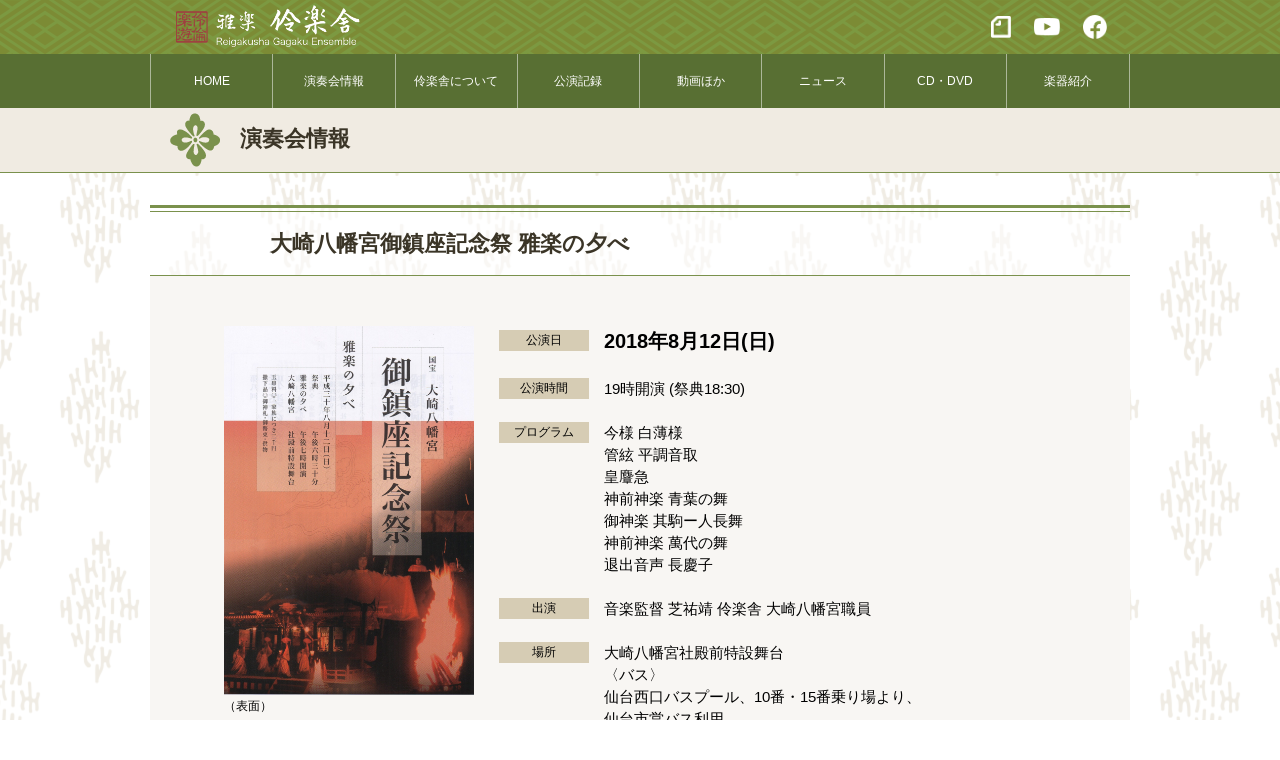

--- FILE ---
content_type: text/html; charset=UTF-8
request_url: https://reigakusha.com/home/concert/3038
body_size: 9576
content:
<!DOCTYPE html PUBLIC "-//W3C//DTD XHTML 1.0 Transitional//EN" "http://www.w3.org/TR/xhtml1/DTD/xhtml1-transitional.dtd">
<html xmlns="http://www.w3.org/1999/xhtml">
<head>
<meta http-equiv="Content-Type" content="text/html; charset=utf-8" />
<meta http-equiv="Content-Style-Type" content="text/css" />
<meta http-equiv="Content-Script-Type" content="text/javascript" />
<meta name="format-detection" content="telephone=no">


<link rel="stylesheet" href="https://reigakusha.com/home/wp-content/themes/original/css/reset.css" type="text/css" />
<link rel="stylesheet" href="https://reigakusha.com/home/wp-content/themes/original/css/font.css" type="text/css" />
<link rel="stylesheet" href="https://reigakusha.com/home/wp-content/themes/original/style.css?ver=202402280436" type="text/css" />

<!--sazawa modify 160806 favicon-->
<link rel="shortcut icon" href="https://reigakusha.com/home/wp-content/themes/original/images/favicon.ico" />


	<style>img:is([sizes="auto" i], [sizes^="auto," i]) { contain-intrinsic-size: 3000px 1500px }</style>
	
		<!-- All in One SEO 4.8.1.1 - aioseo.com -->
		<title>大崎八幡宮御鎮座記念祭 雅楽の夕べ | 伶楽舎</title>
	<meta name="robots" content="max-image-preview:large" />
	<meta name="author" content="reigakusha"/>
	<link rel="canonical" href="https://reigakusha.com/home/concert/3038" />
	<meta name="generator" content="All in One SEO (AIOSEO) 4.8.1.1" />
		<meta property="og:locale" content="ja_JP" />
		<meta property="og:site_name" content="伶楽舎 | Reigakusha Gagaku Ensemble" />
		<meta property="og:type" content="article" />
		<meta property="og:title" content="大崎八幡宮御鎮座記念祭 雅楽の夕べ | 伶楽舎" />
		<meta property="og:url" content="https://reigakusha.com/home/concert/3038" />
		<meta property="article:published_time" content="2018-08-12T10:00:15+00:00" />
		<meta property="article:modified_time" content="2018-07-22T08:54:47+00:00" />
		<meta name="twitter:card" content="summary" />
		<meta name="twitter:title" content="大崎八幡宮御鎮座記念祭 雅楽の夕べ | 伶楽舎" />
		<script type="application/ld+json" class="aioseo-schema">
			{"@context":"https:\/\/schema.org","@graph":[{"@type":"BreadcrumbList","@id":"https:\/\/reigakusha.com\/home\/concert\/3038#breadcrumblist","itemListElement":[{"@type":"ListItem","@id":"https:\/\/reigakusha.com\/home\/#listItem","position":1,"name":"\u5bb6","item":"https:\/\/reigakusha.com\/home\/","nextItem":{"@type":"ListItem","@id":"https:\/\/reigakusha.com\/home\/concert\/3038#listItem","name":"\u5927\u5d0e\u516b\u5e61\u5bae\u5fa1\u93ae\u5ea7\u8a18\u5ff5\u796d \u96c5\u697d\u306e\u5915\u3079"}},{"@type":"ListItem","@id":"https:\/\/reigakusha.com\/home\/concert\/3038#listItem","position":2,"name":"\u5927\u5d0e\u516b\u5e61\u5bae\u5fa1\u93ae\u5ea7\u8a18\u5ff5\u796d \u96c5\u697d\u306e\u5915\u3079","previousItem":{"@type":"ListItem","@id":"https:\/\/reigakusha.com\/home\/#listItem","name":"\u5bb6"}}]},{"@type":"Organization","@id":"https:\/\/reigakusha.com\/home\/#organization","name":"\u4f36\u697d\u820e","description":"Reigakusha Gagaku Ensemble","url":"https:\/\/reigakusha.com\/home\/"},{"@type":"Person","@id":"https:\/\/reigakusha.com\/home\/author\/reigakusha#author","url":"https:\/\/reigakusha.com\/home\/author\/reigakusha","name":"reigakusha","image":{"@type":"ImageObject","@id":"https:\/\/reigakusha.com\/home\/concert\/3038#authorImage","url":"https:\/\/secure.gravatar.com\/avatar\/136a87a2dd813ebbcaaf45e34f7f61ff?s=96&d=mm&r=g","width":96,"height":96,"caption":"reigakusha"}},{"@type":"WebPage","@id":"https:\/\/reigakusha.com\/home\/concert\/3038#webpage","url":"https:\/\/reigakusha.com\/home\/concert\/3038","name":"\u5927\u5d0e\u516b\u5e61\u5bae\u5fa1\u93ae\u5ea7\u8a18\u5ff5\u796d \u96c5\u697d\u306e\u5915\u3079 | \u4f36\u697d\u820e","inLanguage":"ja","isPartOf":{"@id":"https:\/\/reigakusha.com\/home\/#website"},"breadcrumb":{"@id":"https:\/\/reigakusha.com\/home\/concert\/3038#breadcrumblist"},"author":{"@id":"https:\/\/reigakusha.com\/home\/author\/reigakusha#author"},"creator":{"@id":"https:\/\/reigakusha.com\/home\/author\/reigakusha#author"},"datePublished":"2018-08-12T19:00:15+09:00","dateModified":"2018-07-22T17:54:47+09:00"},{"@type":"WebSite","@id":"https:\/\/reigakusha.com\/home\/#website","url":"https:\/\/reigakusha.com\/home\/","name":"\u4f36\u697d\u820e","description":"Reigakusha Gagaku Ensemble","inLanguage":"ja","publisher":{"@id":"https:\/\/reigakusha.com\/home\/#organization"}}]}
		</script>
		<!-- All in One SEO -->

<link rel='dns-prefetch' href='//translate.google.com' />
<script type="text/javascript">
/* <![CDATA[ */
window._wpemojiSettings = {"baseUrl":"https:\/\/s.w.org\/images\/core\/emoji\/15.0.3\/72x72\/","ext":".png","svgUrl":"https:\/\/s.w.org\/images\/core\/emoji\/15.0.3\/svg\/","svgExt":".svg","source":{"concatemoji":"https:\/\/reigakusha.com\/home\/wp-includes\/js\/wp-emoji-release.min.js?ver=6.7.4"}};
/*! This file is auto-generated */
!function(i,n){var o,s,e;function c(e){try{var t={supportTests:e,timestamp:(new Date).valueOf()};sessionStorage.setItem(o,JSON.stringify(t))}catch(e){}}function p(e,t,n){e.clearRect(0,0,e.canvas.width,e.canvas.height),e.fillText(t,0,0);var t=new Uint32Array(e.getImageData(0,0,e.canvas.width,e.canvas.height).data),r=(e.clearRect(0,0,e.canvas.width,e.canvas.height),e.fillText(n,0,0),new Uint32Array(e.getImageData(0,0,e.canvas.width,e.canvas.height).data));return t.every(function(e,t){return e===r[t]})}function u(e,t,n){switch(t){case"flag":return n(e,"\ud83c\udff3\ufe0f\u200d\u26a7\ufe0f","\ud83c\udff3\ufe0f\u200b\u26a7\ufe0f")?!1:!n(e,"\ud83c\uddfa\ud83c\uddf3","\ud83c\uddfa\u200b\ud83c\uddf3")&&!n(e,"\ud83c\udff4\udb40\udc67\udb40\udc62\udb40\udc65\udb40\udc6e\udb40\udc67\udb40\udc7f","\ud83c\udff4\u200b\udb40\udc67\u200b\udb40\udc62\u200b\udb40\udc65\u200b\udb40\udc6e\u200b\udb40\udc67\u200b\udb40\udc7f");case"emoji":return!n(e,"\ud83d\udc26\u200d\u2b1b","\ud83d\udc26\u200b\u2b1b")}return!1}function f(e,t,n){var r="undefined"!=typeof WorkerGlobalScope&&self instanceof WorkerGlobalScope?new OffscreenCanvas(300,150):i.createElement("canvas"),a=r.getContext("2d",{willReadFrequently:!0}),o=(a.textBaseline="top",a.font="600 32px Arial",{});return e.forEach(function(e){o[e]=t(a,e,n)}),o}function t(e){var t=i.createElement("script");t.src=e,t.defer=!0,i.head.appendChild(t)}"undefined"!=typeof Promise&&(o="wpEmojiSettingsSupports",s=["flag","emoji"],n.supports={everything:!0,everythingExceptFlag:!0},e=new Promise(function(e){i.addEventListener("DOMContentLoaded",e,{once:!0})}),new Promise(function(t){var n=function(){try{var e=JSON.parse(sessionStorage.getItem(o));if("object"==typeof e&&"number"==typeof e.timestamp&&(new Date).valueOf()<e.timestamp+604800&&"object"==typeof e.supportTests)return e.supportTests}catch(e){}return null}();if(!n){if("undefined"!=typeof Worker&&"undefined"!=typeof OffscreenCanvas&&"undefined"!=typeof URL&&URL.createObjectURL&&"undefined"!=typeof Blob)try{var e="postMessage("+f.toString()+"("+[JSON.stringify(s),u.toString(),p.toString()].join(",")+"));",r=new Blob([e],{type:"text/javascript"}),a=new Worker(URL.createObjectURL(r),{name:"wpTestEmojiSupports"});return void(a.onmessage=function(e){c(n=e.data),a.terminate(),t(n)})}catch(e){}c(n=f(s,u,p))}t(n)}).then(function(e){for(var t in e)n.supports[t]=e[t],n.supports.everything=n.supports.everything&&n.supports[t],"flag"!==t&&(n.supports.everythingExceptFlag=n.supports.everythingExceptFlag&&n.supports[t]);n.supports.everythingExceptFlag=n.supports.everythingExceptFlag&&!n.supports.flag,n.DOMReady=!1,n.readyCallback=function(){n.DOMReady=!0}}).then(function(){return e}).then(function(){var e;n.supports.everything||(n.readyCallback(),(e=n.source||{}).concatemoji?t(e.concatemoji):e.wpemoji&&e.twemoji&&(t(e.twemoji),t(e.wpemoji)))}))}((window,document),window._wpemojiSettings);
/* ]]> */
</script>
<style id='wp-emoji-styles-inline-css' type='text/css'>

	img.wp-smiley, img.emoji {
		display: inline !important;
		border: none !important;
		box-shadow: none !important;
		height: 1em !important;
		width: 1em !important;
		margin: 0 0.07em !important;
		vertical-align: -0.1em !important;
		background: none !important;
		padding: 0 !important;
	}
</style>
<link rel='stylesheet' id='wp-block-library-css' href='https://reigakusha.com/home/wp-includes/css/dist/block-library/style.min.css?ver=6.7.4' type='text/css' media='all' />
<style id='classic-theme-styles-inline-css' type='text/css'>
/*! This file is auto-generated */
.wp-block-button__link{color:#fff;background-color:#32373c;border-radius:9999px;box-shadow:none;text-decoration:none;padding:calc(.667em + 2px) calc(1.333em + 2px);font-size:1.125em}.wp-block-file__button{background:#32373c;color:#fff;text-decoration:none}
</style>
<style id='global-styles-inline-css' type='text/css'>
:root{--wp--preset--aspect-ratio--square: 1;--wp--preset--aspect-ratio--4-3: 4/3;--wp--preset--aspect-ratio--3-4: 3/4;--wp--preset--aspect-ratio--3-2: 3/2;--wp--preset--aspect-ratio--2-3: 2/3;--wp--preset--aspect-ratio--16-9: 16/9;--wp--preset--aspect-ratio--9-16: 9/16;--wp--preset--color--black: #000000;--wp--preset--color--cyan-bluish-gray: #abb8c3;--wp--preset--color--white: #ffffff;--wp--preset--color--pale-pink: #f78da7;--wp--preset--color--vivid-red: #cf2e2e;--wp--preset--color--luminous-vivid-orange: #ff6900;--wp--preset--color--luminous-vivid-amber: #fcb900;--wp--preset--color--light-green-cyan: #7bdcb5;--wp--preset--color--vivid-green-cyan: #00d084;--wp--preset--color--pale-cyan-blue: #8ed1fc;--wp--preset--color--vivid-cyan-blue: #0693e3;--wp--preset--color--vivid-purple: #9b51e0;--wp--preset--gradient--vivid-cyan-blue-to-vivid-purple: linear-gradient(135deg,rgba(6,147,227,1) 0%,rgb(155,81,224) 100%);--wp--preset--gradient--light-green-cyan-to-vivid-green-cyan: linear-gradient(135deg,rgb(122,220,180) 0%,rgb(0,208,130) 100%);--wp--preset--gradient--luminous-vivid-amber-to-luminous-vivid-orange: linear-gradient(135deg,rgba(252,185,0,1) 0%,rgba(255,105,0,1) 100%);--wp--preset--gradient--luminous-vivid-orange-to-vivid-red: linear-gradient(135deg,rgba(255,105,0,1) 0%,rgb(207,46,46) 100%);--wp--preset--gradient--very-light-gray-to-cyan-bluish-gray: linear-gradient(135deg,rgb(238,238,238) 0%,rgb(169,184,195) 100%);--wp--preset--gradient--cool-to-warm-spectrum: linear-gradient(135deg,rgb(74,234,220) 0%,rgb(151,120,209) 20%,rgb(207,42,186) 40%,rgb(238,44,130) 60%,rgb(251,105,98) 80%,rgb(254,248,76) 100%);--wp--preset--gradient--blush-light-purple: linear-gradient(135deg,rgb(255,206,236) 0%,rgb(152,150,240) 100%);--wp--preset--gradient--blush-bordeaux: linear-gradient(135deg,rgb(254,205,165) 0%,rgb(254,45,45) 50%,rgb(107,0,62) 100%);--wp--preset--gradient--luminous-dusk: linear-gradient(135deg,rgb(255,203,112) 0%,rgb(199,81,192) 50%,rgb(65,88,208) 100%);--wp--preset--gradient--pale-ocean: linear-gradient(135deg,rgb(255,245,203) 0%,rgb(182,227,212) 50%,rgb(51,167,181) 100%);--wp--preset--gradient--electric-grass: linear-gradient(135deg,rgb(202,248,128) 0%,rgb(113,206,126) 100%);--wp--preset--gradient--midnight: linear-gradient(135deg,rgb(2,3,129) 0%,rgb(40,116,252) 100%);--wp--preset--font-size--small: 13px;--wp--preset--font-size--medium: 20px;--wp--preset--font-size--large: 36px;--wp--preset--font-size--x-large: 42px;--wp--preset--spacing--20: 0.44rem;--wp--preset--spacing--30: 0.67rem;--wp--preset--spacing--40: 1rem;--wp--preset--spacing--50: 1.5rem;--wp--preset--spacing--60: 2.25rem;--wp--preset--spacing--70: 3.38rem;--wp--preset--spacing--80: 5.06rem;--wp--preset--shadow--natural: 6px 6px 9px rgba(0, 0, 0, 0.2);--wp--preset--shadow--deep: 12px 12px 50px rgba(0, 0, 0, 0.4);--wp--preset--shadow--sharp: 6px 6px 0px rgba(0, 0, 0, 0.2);--wp--preset--shadow--outlined: 6px 6px 0px -3px rgba(255, 255, 255, 1), 6px 6px rgba(0, 0, 0, 1);--wp--preset--shadow--crisp: 6px 6px 0px rgba(0, 0, 0, 1);}:where(.is-layout-flex){gap: 0.5em;}:where(.is-layout-grid){gap: 0.5em;}body .is-layout-flex{display: flex;}.is-layout-flex{flex-wrap: wrap;align-items: center;}.is-layout-flex > :is(*, div){margin: 0;}body .is-layout-grid{display: grid;}.is-layout-grid > :is(*, div){margin: 0;}:where(.wp-block-columns.is-layout-flex){gap: 2em;}:where(.wp-block-columns.is-layout-grid){gap: 2em;}:where(.wp-block-post-template.is-layout-flex){gap: 1.25em;}:where(.wp-block-post-template.is-layout-grid){gap: 1.25em;}.has-black-color{color: var(--wp--preset--color--black) !important;}.has-cyan-bluish-gray-color{color: var(--wp--preset--color--cyan-bluish-gray) !important;}.has-white-color{color: var(--wp--preset--color--white) !important;}.has-pale-pink-color{color: var(--wp--preset--color--pale-pink) !important;}.has-vivid-red-color{color: var(--wp--preset--color--vivid-red) !important;}.has-luminous-vivid-orange-color{color: var(--wp--preset--color--luminous-vivid-orange) !important;}.has-luminous-vivid-amber-color{color: var(--wp--preset--color--luminous-vivid-amber) !important;}.has-light-green-cyan-color{color: var(--wp--preset--color--light-green-cyan) !important;}.has-vivid-green-cyan-color{color: var(--wp--preset--color--vivid-green-cyan) !important;}.has-pale-cyan-blue-color{color: var(--wp--preset--color--pale-cyan-blue) !important;}.has-vivid-cyan-blue-color{color: var(--wp--preset--color--vivid-cyan-blue) !important;}.has-vivid-purple-color{color: var(--wp--preset--color--vivid-purple) !important;}.has-black-background-color{background-color: var(--wp--preset--color--black) !important;}.has-cyan-bluish-gray-background-color{background-color: var(--wp--preset--color--cyan-bluish-gray) !important;}.has-white-background-color{background-color: var(--wp--preset--color--white) !important;}.has-pale-pink-background-color{background-color: var(--wp--preset--color--pale-pink) !important;}.has-vivid-red-background-color{background-color: var(--wp--preset--color--vivid-red) !important;}.has-luminous-vivid-orange-background-color{background-color: var(--wp--preset--color--luminous-vivid-orange) !important;}.has-luminous-vivid-amber-background-color{background-color: var(--wp--preset--color--luminous-vivid-amber) !important;}.has-light-green-cyan-background-color{background-color: var(--wp--preset--color--light-green-cyan) !important;}.has-vivid-green-cyan-background-color{background-color: var(--wp--preset--color--vivid-green-cyan) !important;}.has-pale-cyan-blue-background-color{background-color: var(--wp--preset--color--pale-cyan-blue) !important;}.has-vivid-cyan-blue-background-color{background-color: var(--wp--preset--color--vivid-cyan-blue) !important;}.has-vivid-purple-background-color{background-color: var(--wp--preset--color--vivid-purple) !important;}.has-black-border-color{border-color: var(--wp--preset--color--black) !important;}.has-cyan-bluish-gray-border-color{border-color: var(--wp--preset--color--cyan-bluish-gray) !important;}.has-white-border-color{border-color: var(--wp--preset--color--white) !important;}.has-pale-pink-border-color{border-color: var(--wp--preset--color--pale-pink) !important;}.has-vivid-red-border-color{border-color: var(--wp--preset--color--vivid-red) !important;}.has-luminous-vivid-orange-border-color{border-color: var(--wp--preset--color--luminous-vivid-orange) !important;}.has-luminous-vivid-amber-border-color{border-color: var(--wp--preset--color--luminous-vivid-amber) !important;}.has-light-green-cyan-border-color{border-color: var(--wp--preset--color--light-green-cyan) !important;}.has-vivid-green-cyan-border-color{border-color: var(--wp--preset--color--vivid-green-cyan) !important;}.has-pale-cyan-blue-border-color{border-color: var(--wp--preset--color--pale-cyan-blue) !important;}.has-vivid-cyan-blue-border-color{border-color: var(--wp--preset--color--vivid-cyan-blue) !important;}.has-vivid-purple-border-color{border-color: var(--wp--preset--color--vivid-purple) !important;}.has-vivid-cyan-blue-to-vivid-purple-gradient-background{background: var(--wp--preset--gradient--vivid-cyan-blue-to-vivid-purple) !important;}.has-light-green-cyan-to-vivid-green-cyan-gradient-background{background: var(--wp--preset--gradient--light-green-cyan-to-vivid-green-cyan) !important;}.has-luminous-vivid-amber-to-luminous-vivid-orange-gradient-background{background: var(--wp--preset--gradient--luminous-vivid-amber-to-luminous-vivid-orange) !important;}.has-luminous-vivid-orange-to-vivid-red-gradient-background{background: var(--wp--preset--gradient--luminous-vivid-orange-to-vivid-red) !important;}.has-very-light-gray-to-cyan-bluish-gray-gradient-background{background: var(--wp--preset--gradient--very-light-gray-to-cyan-bluish-gray) !important;}.has-cool-to-warm-spectrum-gradient-background{background: var(--wp--preset--gradient--cool-to-warm-spectrum) !important;}.has-blush-light-purple-gradient-background{background: var(--wp--preset--gradient--blush-light-purple) !important;}.has-blush-bordeaux-gradient-background{background: var(--wp--preset--gradient--blush-bordeaux) !important;}.has-luminous-dusk-gradient-background{background: var(--wp--preset--gradient--luminous-dusk) !important;}.has-pale-ocean-gradient-background{background: var(--wp--preset--gradient--pale-ocean) !important;}.has-electric-grass-gradient-background{background: var(--wp--preset--gradient--electric-grass) !important;}.has-midnight-gradient-background{background: var(--wp--preset--gradient--midnight) !important;}.has-small-font-size{font-size: var(--wp--preset--font-size--small) !important;}.has-medium-font-size{font-size: var(--wp--preset--font-size--medium) !important;}.has-large-font-size{font-size: var(--wp--preset--font-size--large) !important;}.has-x-large-font-size{font-size: var(--wp--preset--font-size--x-large) !important;}
:where(.wp-block-post-template.is-layout-flex){gap: 1.25em;}:where(.wp-block-post-template.is-layout-grid){gap: 1.25em;}
:where(.wp-block-columns.is-layout-flex){gap: 2em;}:where(.wp-block-columns.is-layout-grid){gap: 2em;}
:root :where(.wp-block-pullquote){font-size: 1.5em;line-height: 1.6;}
</style>
<link rel='stylesheet' id='contact-form-7-css' href='https://reigakusha.com/home/wp-content/plugins/contact-form-7/includes/css/styles.css?ver=6.0.5' type='text/css' media='all' />
<link rel='stylesheet' id='google-language-translator-css' href='https://reigakusha.com/home/wp-content/plugins/google-language-translator/css/style.css?ver=6.0.20' type='text/css' media='' />
<link rel='stylesheet' id='wp-pagenavi-css' href='https://reigakusha.com/home/wp-content/plugins/wp-pagenavi/pagenavi-css.css?ver=2.70' type='text/css' media='all' />
<script type="text/javascript" src="https://reigakusha.com/home/wp-includes/js/jquery/jquery.min.js?ver=3.7.1" id="jquery-core-js"></script>
<script type="text/javascript" src="https://reigakusha.com/home/wp-includes/js/jquery/jquery-migrate.min.js?ver=3.4.1" id="jquery-migrate-js"></script>
<link rel="https://api.w.org/" href="https://reigakusha.com/home/wp-json/" /><link rel="EditURI" type="application/rsd+xml" title="RSD" href="https://reigakusha.com/home/xmlrpc.php?rsd" />
<meta name="generator" content="WordPress 6.7.4" />
<link rel='shortlink' href='https://reigakusha.com/home/?p=3038' />
<link rel="alternate" title="oEmbed (JSON)" type="application/json+oembed" href="https://reigakusha.com/home/wp-json/oembed/1.0/embed?url=https%3A%2F%2Freigakusha.com%2Fhome%2Fconcert%2F3038" />
<link rel="alternate" title="oEmbed (XML)" type="text/xml+oembed" href="https://reigakusha.com/home/wp-json/oembed/1.0/embed?url=https%3A%2F%2Freigakusha.com%2Fhome%2Fconcert%2F3038&#038;format=xml" />
<style>#google_language_translator{width:auto!important;}div.skiptranslate.goog-te-gadget{display:inline!important;}.goog-tooltip{display: none!important;}.goog-tooltip:hover{display: none!important;}.goog-text-highlight{background-color:transparent!important;border:none!important;box-shadow:none!important;}#google_language_translator select.goog-te-combo{color:#32373c;}#flags{display:none;}#google_language_translator{color:transparent;}body{top:0px!important;}#goog-gt-{display:none!important;}font font{background-color:transparent!important;box-shadow:none!important;position:initial!important;}#glt-translate-trigger{left:20px;right:auto;}#glt-translate-trigger > span{color:#ffffff;}#glt-translate-trigger{background:#f89406;}.goog-te-gadget .goog-te-combo{width:100%;}</style><style type="text/css">.recentcomments a{display:inline !important;padding:0 !important;margin:0 !important;}</style><link rel="icon" href="https://reigakusha.com/home/wp-content/uploads/2016/09/logo25k-150x150.jpg" sizes="32x32" />
<link rel="icon" href="https://reigakusha.com/home/wp-content/uploads/2016/09/logo25k.jpg" sizes="192x192" />
<link rel="apple-touch-icon" href="https://reigakusha.com/home/wp-content/uploads/2016/09/logo25k.jpg" />
<meta name="msapplication-TileImage" content="https://reigakusha.com/home/wp-content/uploads/2016/09/logo25k.jpg" />

<!-- Mobile Specific Metas
  ================================================== -->
<meta name="viewport" content="width=device-width, initial-scale=1">

<!-- javascript
================================================== -->
<script src="https://ajax.googleapis.com/ajax/libs/jquery/1.7.2/jquery.min.js"></script>
<script  src="https://reigakusha.com/home/wp-content/themes/original/js/js_common.js"></script>


<!--for IE HTML5-->
<!--[if lt IE 9]>
<script src="https://html5shim.googlecode.com/svn/trunk/html5.js"></script>
<script src="https://css3-mediaqueries-js.googlecode.com/svn/trunk/css3-mediaqueries.js"></script>
<script src="js/html5shiv.js"></script>
<![endif]-->

</head>

<body  class="concert-template-default single single-concert postid-3038" >
<div id="shadow_box"></div>
<div id="contents">
		<header>
			<div class="row clearfix">
				<div class="L_area">
					<p class="sp_menu_btn sp"><a href="#"><img src="https://reigakusha.com/home/wp-content/themes/original/images/icon_sp_menu.png" alt=""></a></p><h1><a href="https://reigakusha.com/home/"><img src="https://reigakusha.com/home/wp-content/themes/original/images/title_2x.png"></a></h1>
				</div>
				<div class="R_area pc">
					<ul id="sub_nav">
						<li><a class="" target="_blank" href="#"><img src="https://reigakusha.com/home/wp-content/themes/original/images/icon_note.png"></a></li>
						<li><a class="" target="_blank" href="https://www.youtube.com/channel/UC4U2Wk4CO34rfh4ZMIKJGHQ/featured"><img src="https://reigakusha.com/home/wp-content/themes/original/images/icon_Youtube.png"></a></li>
						<li><a class="" target="_blank" href="https://www.facebook.com/reigakusha/"><img src="https://reigakusha.com/home/wp-content/themes/original/images/icon_Facebook.png"></a></li>
						<li id="translatorBox"><div id="google_language_translator" class="default-language-ja"></div></li>
					</ul>
				</div>
			</div>
		</header>
		<nav class="pc">
			<ul class="clearfix">
				<li  ><a href="https://reigakusha.com/home/">HOME</a></li>
				<li  ><a href="https://reigakusha.com/home/concerts">演奏会情報</a></li>
				<li ><a href="https://reigakusha.com/home/about">伶楽舎について</a></li>
				<li ><a href="https://reigakusha.com/home/history">公演記録</a></li>
				<li ><a href="https://reigakusha.com/home/repertoire">動画ほか</a></li>
				<li ><a href="https://reigakusha.com/home/news">ニュース</a></li>
				<li ><a href="https://reigakusha.com/home/sellcd">CD・DVD</a></li>
				<li ><a href="https://reigakusha.com/home/introduction">楽器紹介</a></li>
			</ul>
		</nav>
		<div class="sp sp_menu">
			<ul>
				<li  ><a href="https://reigakusha.com/home/">HOME</a></li>
				<li  ><a href="https://reigakusha.com/home/concerts">演奏会情報</a></li>
				<li ><a href="https://reigakusha.com/home/news">ニュース</a></li>
				<li ><a href="https://reigakusha.com/home/about">伶楽舎について</a></li>
				<li ><a href="https://reigakusha.com/home/history">公演記録</a></li>
				<li ><a href="https://reigakusha.com/home/repertoire">動画ほか</a></li>
				<li ><a href="https://reigakusha.com/home/sellcd">CD・DVD</a></li>
				<li ><a href="https://reigakusha.com/home/introduction ">楽器紹介</a></li>
				<li class="sp_snsBox">
					<p><a class="" target="_blank" href="#"><img src="https://reigakusha.com/home/wp-content/themes/original/images/icon_note_b.png"></a></p>
					<p><a class="" target="_blank" href="https://www.youtube.com/channel/UC4U2Wk4CO34rfh4ZMIKJGHQ/featured"><img src="https://reigakusha.com/home/wp-content/themes/original/images/icon_Youtube_b.png"></a></p>
					<p><a class="" target="_blank" href="https://www.facebook.com/reigakusha/"><img src="https://reigakusha.com/home/wp-content/themes/original/images/icon_Facebook_b.png"></a></p>
				</li>
			</ul>
		</div>
<script>
	$(window).on('load resize', function(){
		wW = $(window).width();
		if(wW <= 580){
			//SP
			$("#translatorBox").appendTo(".sp_menu ul");
		}else{
			//PC
			$("#translatorBox").appendTo("#sub_nav");
		}
	})
</script>
	
<div id="concert_detail">
		<div class="concert_title">
			<div class="row">
				<h2>演奏会情報</h2>
			</div>
		</div>
		
		<div class="concert_content">
			
						
			<div class="concert_ttl">
				<h3>大崎八幡宮御鎮座記念祭 雅楽の夕べ</h3>
			</div>
			<div class="concert_box">
				<div class="concert_area">
				<ul class="clearfix">
					<li class="L_area">
						<p><a href="https://reigakusha.com/home/wp-content/uploads/2018/07/5C0CC6AB-20E0-4483-817D-6781476CF23A-e1634875568915.jpeg" target=”_blank”><img src="https://reigakusha.com/home/wp-content/uploads/2018/07/5C0CC6AB-20E0-4483-817D-6781476CF23A-e1634875568915.jpeg" alt=""></a></p>
						<p class="banner">（表面）</p>
													
						<p><a href="https://reigakusha.com/home/wp-content/uploads/2018/08/0E43C617-7790-4332-92C6-72C029056427.jpeg" target=”_blank”><img src="https://reigakusha.com/home/wp-content/uploads/2018/08/0E43C617-7790-4332-92C6-72C029056427.jpeg" alt=""></a></p>
						<p class="banner">（裏面）</p>
																		<p class="pdfData">
							<a target="_blank" href="https://reigakusha.com/home/wp-content/uploads/2018/07/大崎2018-1.pdf">チラシを拡大(PDF)</a>
						</p>
											</li>
					<li class="L_area ML25">
						<table>
							<tbody><tr>
								<td class="info_t"><p>公演日</p></td>
								<td class="data_t"><p>2018年8月12日(日)</p></td>
							</tr>
							<tr>
								<td class="info"><p>公演時間</p></td>
								<td class="data"><p><!--sazawa modify 160703<p class="textBold">-->19時開演 (祭典18:30)</p></td>
							</tr>

                            <!--sazawa modify 160717 表示順番を変更-->
							<tr>
								<td class="info"><p>プログラム</p></td>
								<td class="data"><p>今様 白薄様<br />
管絃 平調音取<br />
        皇麞急<br />
神前神楽 青葉の舞<br />
御神楽 其駒ー人長舞<br />
神前神楽 萬代の舞<br />
退出音声 長慶子</p></td>
							</tr>
                            
							<tr>
								<td class="info"><p>出演</p></td>
								<td class="data"><p>音楽監督 芝祐靖
伶楽舎
大崎八幡宮職員</p></td>
							</tr>
                            
                            <tr>
								<td class="info"><p>場所</p></td>
								<td class="data">
									<p><!--sazawa modify 160703<p class="textBold">-->大崎八幡宮社殿前特設舞台<br>
									〈バス〉<br />
仙台西口バスプール、10番・15番乗り場より、仙台市営バス利用。<br />
「大崎八幡宮前」下車。<br />
<br />
〈地下鉄（途中バス乗り継ぎ）〉<br />
「北四番丁」駅下車。<br />
「二日町北四番丁」バス亭より、仙台市営バス利用。<br />
「大崎八幡宮前」下車。<br />
<br />
〈仙山線〉<br />
「国見駅」下車。徒歩15分。<br />
東北福祉大前駅」下車。徒歩15分。</p>
									</p>
									<p class="map"></p>
								</td>
							</tr>
                            
                            
                            
							</tbody>
						</table>
						
					</li>
				</ul>
			</div>
									<div id="ticket_data">
					<p class="ttl">詳細情報</p>
					<div id="ticket_box">
						<table class="pc">
								<tbody>
									
								<tr>
									<td class="info"><p>玉串料</p></td>
									<td class="data_b"><p>一家族につき3000円より</p></td>
								</tr>
																								<tr>
									<td class="info"><p>撒下品</p></td>
									<td class="data">
										<p>御神札、御幣束、供物</p>
									</td>
								</tr>
																								<tr>
									<td class="info"><p>主催</p></td>
									<td class="data">
										<p>大崎八幡宮</p>
									</td>
								</tr>
																																																																								
								
							</tbody></table>
						<ul class="sp">
								
							<li  class="info"><p>玉串料</p></li>
							<li class="data_b"><p>一家族につき3000円より</p></li>
															
							<li class="info"><p>撒下品</p></li>
							<li class="data"><p>御神札、御幣束、供物</p></li>
																					<li class="info"><p>主催</p></li>
							<li class="data"><p>大崎八幡宮</p></li>
																																																														</ul>

					<!- ticket_box ->
					</div>
						
				<!- ticket_data ->
				</div>
		</div>
	
	<div class="page_Nav">
			    <p class="arrow_prev"><a href="../2953"><span>前の演奏会</span></a></p>
		    <p class="arrow_next"><a href="../3043"><span>次の演奏会</span></a></p>
			
	</div>
	</div>
	


		<footer>
			<div class="row clearfix">
				<ul class="step1">
					<li><h1><a href="https://reigakusha.com/home/"><img src="https://reigakusha.com/home/wp-content/themes/original/images/img_ttl.png"></a></h1></li>
					<li>
						<ul id="sub_nav">
						<li><a class="" target="_blank" href="#"><img src="https://reigakusha.com/home/wp-content/themes/original/images/icon_note.png"></a></li>
						<li><a class="" target="_blank" href="https://www.youtube.com/channel/UC4U2Wk4CO34rfh4ZMIKJGHQ/featured"><img src="https://reigakusha.com/home/wp-content/themes/original/images/icon_Youtube.png"></a></li>
						<li><a class="" target="_blank" href="https://www.facebook.com/reigakusha/"><img src="https://reigakusha.com/home/wp-content/themes/original/images/icon_Facebook.png"></a></li>
					</ul>
					</li>
				</ul>
				<div class="footerBox">
					<ul>
						<li><a href="https://reigakusha.com/home/concerts">演奏会情報</a></li>
						<li><a href="https://reigakusha.com/home/news">ニュース</a></li>
					</ul>
					<ul>
						<li ><a href="https://reigakusha.com/home/about">伶楽舎について</a></li>
						<li ><a href="https://reigakusha.com/home/history">公演記録</a></li>
						<li ><a href="https://reigakusha.com/home/repertoire">動画ほか</a></li>
						<li ><a href="https://reigakusha.com/home/sellcd">CD・DVD</a></li>
						<li ><a href="https://reigakusha.com/home/introduction">楽器紹介</a></li>
					</ul>
					<div>
						<p>演奏会ご依頼者様へ</p>
						<p>伶楽舎では公演のご依頼をお受けしております。下記お問い合わせ先へお気軽にご連絡くださいませ。</p>
					</div>
				</div>
				<div class="footerBox2">
					<div>
						<p>お問い合わせ先</p>
						<p class="mail"><a href="mailto:info[at]reigakusha.com">info[at]reigakusha.com</a></p>
						<p>[at]を@に変更ください</p>
					</div>
					<div>
						<p>住所</p>
						<p class="add">〒160-0012</p>
						<p class="add">東京都新宿区南元町19-2千日谷会堂内</p>
						<p class="add">伶楽舎事務局</p>
					</div>
					<div>
						<p>TEL/FAX</p>
						<p class="tel"><a href="03-5269-2011">03-5269-2011</a></p>
					</div>
				</div>
				<div class="copyrightBox">
					<p>Copyright © Reigakusha, All right reserved.</p>
					<p>このサイトに掲載の写真・文章の無断転載を禁じます。</p>
					<p><a href="https://reigakusha.com/home/privacypolicy">プライバシーポリシー</a></p>
				</div>
			</div>
		</footer>
	<!- contents ->
	</div>
	<div id="flags" style="display:none" class="size18"><ul id="sortable" class="ui-sortable"><li id="English"><a href="#" title="English" class="nturl notranslate en flag united-states"></a></li></ul></div><div id='glt-footer'></div><script>function GoogleLanguageTranslatorInit() { new google.translate.TranslateElement({pageLanguage: 'ja', includedLanguages:'en', autoDisplay: false}, 'google_language_translator');}</script><script type="text/javascript" src="https://reigakusha.com/home/wp-includes/js/dist/hooks.min.js?ver=4d63a3d491d11ffd8ac6" id="wp-hooks-js"></script>
<script type="text/javascript" src="https://reigakusha.com/home/wp-includes/js/dist/i18n.min.js?ver=5e580eb46a90c2b997e6" id="wp-i18n-js"></script>
<script type="text/javascript" id="wp-i18n-js-after">
/* <![CDATA[ */
wp.i18n.setLocaleData( { 'text direction\u0004ltr': [ 'ltr' ] } );
/* ]]> */
</script>
<script type="text/javascript" src="https://reigakusha.com/home/wp-content/plugins/contact-form-7/includes/swv/js/index.js?ver=6.0.5" id="swv-js"></script>
<script type="text/javascript" id="contact-form-7-js-translations">
/* <![CDATA[ */
( function( domain, translations ) {
	var localeData = translations.locale_data[ domain ] || translations.locale_data.messages;
	localeData[""].domain = domain;
	wp.i18n.setLocaleData( localeData, domain );
} )( "contact-form-7", {"translation-revision-date":"2025-02-18 07:36:32+0000","generator":"GlotPress\/4.0.1","domain":"messages","locale_data":{"messages":{"":{"domain":"messages","plural-forms":"nplurals=1; plural=0;","lang":"ja_JP"},"This contact form is placed in the wrong place.":["\u3053\u306e\u30b3\u30f3\u30bf\u30af\u30c8\u30d5\u30a9\u30fc\u30e0\u306f\u9593\u9055\u3063\u305f\u4f4d\u7f6e\u306b\u7f6e\u304b\u308c\u3066\u3044\u307e\u3059\u3002"],"Error:":["\u30a8\u30e9\u30fc:"]}},"comment":{"reference":"includes\/js\/index.js"}} );
/* ]]> */
</script>
<script type="text/javascript" id="contact-form-7-js-before">
/* <![CDATA[ */
var wpcf7 = {
    "api": {
        "root": "https:\/\/reigakusha.com\/home\/wp-json\/",
        "namespace": "contact-form-7\/v1"
    }
};
/* ]]> */
</script>
<script type="text/javascript" src="https://reigakusha.com/home/wp-content/plugins/contact-form-7/includes/js/index.js?ver=6.0.5" id="contact-form-7-js"></script>
<script type="text/javascript" src="https://reigakusha.com/home/wp-content/plugins/google-language-translator/js/scripts.js?ver=6.0.20" id="scripts-js"></script>
<script type="text/javascript" src="//translate.google.com/translate_a/element.js?cb=GoogleLanguageTranslatorInit" id="scripts-google-js"></script>
</body>

</html>

--- FILE ---
content_type: text/css
request_url: https://reigakusha.com/home/wp-content/themes/original/css/font.css
body_size: 308
content:
@charset "utf-8";

body {
font-family:'ヒラギノ角ゴ Pro W3','Hiragino Kaku Gothic Pro','メイリオ',Meiryo,'ＭＳ Ｐゴシック',sans-serif;
}
h1,h2,h3,h4,h5,h6{font-size:100%;}
select, input, textarea {font-size:99%;}
table {font-size:inherit;font:100%;}


.size_1{font-size:85%;}
.size_2{font-size:93%;}
.size_3{font-size:108%;}
.size_4{font-size:116%;}
.size_5{font-size:123.1%;}





--- FILE ---
content_type: text/css
request_url: https://reigakusha.com/home/wp-content/themes/original/style.css?ver=202402280436
body_size: 14075
content:
/*
 all
*/
.translated-ltr body {
	top: 40px!important;
}
.row {
	width: 980px;
	margin: 0 auto;
}
.concert_title .row,
.repertory_title .row,
.repertoire_title .row {
	position: relative;
}

.translated-ltr

.aligncenter {
    display: block;
    margin: 0 auto;
}
/*sazawa modify 20160824*/
.alignright { 
	float: right;
	margin-left: 20px; }
.alignleft { 
	float: left;
	margin-right: 20px;
 }

.pc {
	display: block;
}
.sp {
	display: none;
}

.R_area {
	float: right;
}
.L_area {
	float: left;
}
.MT25{margin-top: 25px !important; }
.MT35{margin-top: 35px !important; }
.ML25{margin-left: 25px }
.PB_0{padding-bottom: 0px !important;}
.nolinke {color: #b1b1b1;
    display: block;
    padding: 8px 16px;
    font-size: 13px;
}
.sp_nolinke {
	line-height: 50px;
    padding-left: 6%;
    color: #b1b1b1;
    background: #E8E1D5;
    width: 94%;
    display: block;
}

.concert_title form,
.repertory_title form,
.repertoire_title form {
	position: absolute;
	top: 50%;
	transform: translate(0%,-50%);
	-webkit-transform: translate(0%,-50%);
	-moz-transform: translate(0%,-50%);
	-ms-transform: translate(0%,-50%);
	right: 0px;
}
/*sazawa modify 160718*/
.concert_title form #testSearchInput,
.repertory_title form #testSearchInput,
.repertoire_title form #testSearchInput {
	border-top-left-radius: 6px;
	border-bottom-left-radius: 6px;
	border-top-right-radius: 0;
	border-bottom-right-radius: 0;
	border: 1px solid #c5c3c3;
	padding-left: 5px;
	width: 160px;
	height: 30px;
}
/*sazawa modify 160718*/
.concert_title form .btn,
.repertory_title form .btn,
.repertoire_title form .btn{
	padding: 0px 15px;
    margin-left: -5px;
    font-size: 12px;
    border-style: none;
    background: #7A914C;
    color: #fff;
    height: 30px;
    line-height: 20px;
    border-top-right-radius: 6px;
    border-bottom-right-radius: 6px;
    -webkit-border-top-right-radius: 6px;
    -webkit-border-bottom-right-radius: 6px;
    -moz-border-radius-topright: 6px;
    -moz-border-radius-bottomright: 6px;
    border-top-left-radius: 0px;
	border-bottom-left-radius: 0px;
    cursor: pointer
}
.concert_title form .btn:hover,
.repertory_title form .btn:hover{
	background: #91B056;
}

.flickity-viewport {
	overflow: hidden;
}

.textBold {
	font-weight: bold !important;
}
.alpha {
	opacity: 0.5;
}

.cd_music_area  br {
	display:none;
}
.cd_music_area table tr th br,
.cd_music_area table tr td br {
	display:inline;
}


#shadow_box {
	min-height: 100%;
	min-width: 100%;
	background: rgba(0,0,0,0.5);
	position: absolute;
	display: none;
	top: 0px;
	z-index: 1;
}


#contents {
	background: url(./images/bg_content.png) ;
}

.osusumeImg {
	background: url(./images/icon_osusume.png) no-repeat 20px 20px;
}
/*sazawa modiry 160615*/
#pagenavi_box {
	width:850px;
	margin: 50px auto 40px;
}
.blognavi {
	width: 721px;
	height: 31px;
	margin-left: auto;
}
.blognavi .wp-pagenavi a, .blognavi .wp-pagenavi span {
	padding: 5px 8px;
}
.wp-pagenavi a {
	color: #91B056;
	transition: all 0.4s;
	background-color: #fff;
}
.previouspostslink {
	margin-left: 0px !important;
	background: url(./images/icon_history_arrowL.png) no-repeat 5% center;
	background-size: 10px;
	padding-left: 20px!important;
}
/*sazawa modify 160617*/
.previouspostslink a:hover {
	background: url(./images/icon_history_arrowL_hover.png) no-repeat 16% center;
	background-size: 10px;
}

.nextpostslink {
	margin-right: 0px !important;
	background: url(./images/icon_history_arrowR.png) no-repeat 95% center;
	background-size: 10px;
	padding-right: 20px!important;
}
/*sazawa modify 160617*/
.nextpostslink a:hover {
	background: url(./images/icon_history_arrowR_hover.png) no-repeat 86% center;
	background-size: 10px;
}



.NoMargin {
	margin: 0px !important;
}
.page_Nav {
	position: relative;
	height: 60px;
	padding: 15px 0;
}

/*sazawa modify 160617 160703*/
.arrow_prev a, .arrow_next a{
	width: 140px;
	border: 1px solid #C2B595;
	color: #000;
	background-color:#FFF;
	display: block;
	position: absolute;
	left: 0px;
	text-align: center;
	-webkit-border-radius: 5px;
	-moz-border-radius: 4px;
	margin: 0 10px;
	padding: 4px 0;
}
.arrow_next a{
	left: auto;
	right: 0px;
}
.arrow_prev a:hover, .arrow_next a:hover{
	background-color:#C2B595;
	color:#FFF;
}
/*sazawa modify 160703*/
.arrow_prev a span, .arrow_next a span {
	display: block;
	padding: 10px 15px;
	background: url(./images/icon_arrow_l.png) 12% center no-repeat;
	background-size: 10px;
	/*line-height: 1.5;*/
}
.arrow_next a span {
	background: url(./images/icon_arrow_r.png) 88% center no-repeat;
	background-size: 10px;
}

.MT_40 {
	margin-top: 40px;
}

/*
 header
*/
header {
	background: url(./images/bg_header.png);
	height: 54px;
}
.goog-te-gadget {
	/*display: flex;
	align-items: center;
	color: #fff !important;*/
}
.goog-te-gadget div{
	margin-right: 10px;
}
header .L_area h1 img{
	    margin-left: 25px;
    padding-top: 5px;
    height: 42px;
}
/*sazawa modify 160718*/
#sub_nav{
	display: flex;
    justify-content: right;
    align-items: center;
    height: 54px;
}
#sub_nav li{
	margin-right: 23px;
}
#sub_nav li:last-child {
	margin-right: 0px;
}
#sub_nav li img {
	width: 30px;
}
#sub_nav li.fase {
    margin-top: 5px;
    margin-right: 18px;
 }

/*sazawa modify 160604 */
#sub_nav li a {
	color: #fff;
	font-size: 13px;
}
#sub_nav li:nth-child(1) a img {
	width: 20px;
}
#sub_nav li:nth-child(2) a img {
	width: 26px;
}
#sub_nav li:nth-child(3) a img {
	width: 24px;
}

#sub_nav li a.facebook {
	background: url(./images/fasebook.png) center center no-repeat;
	width: 46px;
	height: 42px;
	padding: 0;
}
#sub_nav li a.facebook:hover {
	background: url(./images/fasebook_hover.png) center center no-repeat;
}

/*#sub_nav li.active a,
#sub_nav li a:hover {
	border-radius: 15px;
	background: #586F33;
}*/

/*
 nav
*/
nav {
	background: #586F33;
}

/*sazawa modify 160604*/
nav ul {
	width: 980px;
	margin: 0 auto;
	background: #586F33;
	border-right: 1px solid rgba(255,255,255,0.5);
	border-left: 1px solid rgba(255,255,255,0.5);
}
nav li {
	float: left;
	width: 12.5%;
	text-align: center;


}
nav li:last-child a{
	border-right: none;
}

/*sazawa modify 160604*/
nav li a {
	color: #fff;
	background: #586F33;
	padding-top: 21px;
	display: block;
	height: 33px;
	border-right: 1px solid rgba(255,255,255,0.5);
	font-size: 12px;
}
nav li.active a {
	background: #91B056;
}
nav li a:hover {
	background: #91B056;
}

#slide_area {
	background-color: rgb(0 0 0);
}
/*
	Sponsorship_area
*/
#sponsorship_area, #performance_area,
#news_area, #link_area {
	background: url(./images/line_tow.png) left top repeat-x ;
	background-size: 3px 7px;
	padding-top: 7px;
}
.sponsorship_title, .performance_title, .news_title {
	background: #F0EBE2;
	position: relative;
}
#sponsorship_area .sponsorship_title .row, #performance_area .performance_title .row,
#news_area .news_title .row{
	/*padding-top: 7px;*/
}
#sponsorship_area h2,
#performance_area h2, #news_area h2 {
	height: 44px;
	padding: 20px 0 0 147px;
	background: url(./images/icon_1.png) 48px 4px no-repeat #F0EBE2;
	font-size: 22px;
	font-weight: bold;
	color: #3B3527;
}

#performance_all {
	position: relative;
	height: 560px;
	overflow: hidden;
}
#performance_area .performance_set {
	position: absolute;
	width: 100%;
	left: 100%;
}
#performance_area .select {
	left: 0px;
	height: 100%;
}
#performance_all #L_btn {
	position: absolute;
	top: 50%;
	left: 15px;
}
#performance_all #R_btn {
	position: absolute;
	right: 15px;
	top: 50%;
}

.sponsorship_sub_title {
	background: #fff;
	border-top: 1px solid #7A914C;
	min-height: 54px;
	display: flex;
	align-items: center;
}
.sponsorship_sub_title img {
	float: left;
	margin-left: 20px;
	padding-top: 24px
}
.sponsorship_sub_title h3 {
	font-size: 24px;
	font-weight: bold;
	color: #3B3527;
	float: left;
	margin-left: 23px;
	line-height: 1.3;
	padding-top: 15px;
	padding-left: 120px;
	/*overflow: hidden;
	text-overflow: ellipsis;
	white-space: nowrap;*/
	width: 80%;
	padding-bottom: 15px;
}
.sponsorship_sub_title h3 img {
	float: right;
	margin-left: 20px;
	padding-top: 0px;
}

.sponsorship_box, .performance_box {
	border-top: 1px solid #7A914C;
	background-color: rgba(248,246,243,0.7);
	height: 100%;
}
.sponsorship_content, .performance_content {
	width: 800px;
	height: 100%;
	margin: 0 auto;
	padding: 30px 0 30px 100px;
	background: #F8F6F3;
}
.sponsorship_content table .info_t img, .performance_content table .info_t img {
	margin-top: 6px
}
.sponsorship_content table .info, .performance_content table .info{
	padding-top: 22px;
	vertical-align: top;
}
/*sazawa modify 160718*/
.sponsorship_content table .data_t, .performance_content table .data_t {
	width: 321px;
	padding-left: 15px;
}
/*sugiyama modify 160725*/
.sponsorship_content table .data_t p, .performance_content table .data_t p{
	font-size: 20px;
	font-weight: bold;
	line-height: 1.5;
	margin-top: 4px;
}
/*sazawa modify 160718*/
.sponsorship_content table .data, .performance_content table .data {
	width: 321px;
	padding-top: 22px;
	padding-left: 15px;
}
/*sazawa modify 160703*/
.sponsorship_content table p, .performance_content table p{
	font-size: 15px;
	line-height: 1.5;
	word-break: break-all;
}
.sponsorship_content table .info_t p,
.sponsorship_content table .info p,
.performance_content table .info_t p,
.performance_content table .info p,
#concert_information table .info_t p, 
#concert_information table .info p, 
#concert_detail table .info_t p,
#concert_detail table .info p  {
	text-align: center;
	font-size: 12px;
	background: #d6ccb4;
	width: 90px;
	line-height: 21px;
	padding: 0 5px;
	box-sizing: border-box;
}
.sponsorship_content table p.map, .performance_content table p.map{
	margin-top: 8px;
}

/*sazawa modiry 160617*//*sazawa modiry 160717*/
.sponsorship_content table p.map a, .performance_content table p.map a{
	color: #000;
	background-color:#FFF;
	border: 1px solid #C2B595;
	width: 100px;
	height: 26px;
	display: block;
	border-radius: 4px;
	-webkit-border-radius: 4px;
	-moz-border-radius: 4px;
	padding-top: 6px;
	text-align: center;
}
.sponsorship_content table p.map a:hover,
.performance_content table p.map a:hover{
	background: #C2B595;
	color: #fff;
}
/*sazawa modiry 160617*/
.sponsorship_content p.detail, .performance_content p.detail {
	margin: 15px auto;
}
/*sazawa modiry 160617*/
.sponsorship_content p.detail a,
.performance_content p.detail a{
	color: #000;
	background-color:#fff;
	border: 1px solid #C2B595;
	width: 250px;
	height: 30px;
	display: flex;
	border-radius: 4px;
	-webkit-border-radius: 4px;
	-moz-border-radius: 4px;
	box-sizing: border-box;
	justify-content: center;
	align-items: center;
	margin: auto;
}
.sponsorship_content p.detail a:hover,
.performance_content p.detail a:hover{
	background: #C2B595;
	color: #fff;
}
.sponsorship_content_box, .performance_content_box  {
	width: 90%;
}
.sponsorship_content_box ul, .performance_content_box ul {
	display: flex;
}
.sponsorship_content_box .L_area, .performance_content_box .L_area {
	float: unset;
}
.map_data, .map_data1, .map_data2, .map_data3, .map_data4, .map_data5, .map_data6{
	position:fixed;
	left: 50%;
	top: 50%;
	transform: translate(-50%,0%);
	-webkit-transform: translate(-50%,-50%);
	-moz-transform: translate(-50%,0%);
	-ms-transform: translate(-50%,0%);
	z-index: 100;
	opacity: 0;
}


.performance_sub_title{
	background: #fff;
	border-top: 1px solid #7A914C;
	display: flex;
	align-items: center;
}
.performance_sub_title h3 {
	font-size: 22px;
	font-weight: bold;
	color: #3B3527;
	margin-left: 148px;
	line-height: 28px;
	padding: 15px 0;
	width: 80%;
}

.top_more{
	position: absolute;
	right: 0px;
	margin-top: -64px;
	    height: 64px;
    width: 380px;
	text-align: left;;
	border-left: 1px solid #7A914C;
	background: url(./images/icon_arrow.png) 96% center no-repeat #fff;
}
.top_more a {
	color: #000;
	    display: block;
    height: 64px;
    line-height: 64px;
    width: 360px;
    padding-left: 20px;
    background: url(./images/icon_arrow.png) 96% center no-repeat #fff;
}
.top_more a:hover {
	background: url(./images/icon_arrow.png) 96% center no-repeat #F0EBE2;
}
.top_news_more {
	/*width: 229px;*/
}



/*
 * news
 */
#news_box {
	border-top: 1px solid #7A914C;
	background-color: rgba(248,246,243,0.7);
	padding-bottom: 30px;
}
#news_box>ul {
	width: 722px;
	margin: 0 auto;
	border-top: 1px solid #7A914C;
	background: #fff;
	margin-top: 50px;
}
#news_box>ul li{
	border-bottom: 1px solid #7A914C;
	/*height: 55px;
	padding-left: 20px;*/
	padding-bottom: 18px;
	background: url(./images/icon_arrow.png) 98% center no-repeat #fff;
}
#news_box>ul li:hover {
	background: url(./images/icon_arrow.png) 98% center no-repeat rgba(215, 205, 181, 0.4);
}
#news_box>ul li a {
	width: 100%;
	height: 100%;
	display: inline-block;
	padding-left: 20px;
}
#news_box>ul li p {
	float: left;
	line-height: 1.5;
	margin-top: 19px;
}
#news_box>ul li p.text {
	margin-top: 4px;
	color: #000;
	width: 410px;
	overflow: hidden;
    text-overflow: ellipsis;
    white-space: nowrap;
}
#news_box>ul li p.text.twolines{
	width: 410px;
}
#news_box>ul li p.icon {
	margin-right: 25px;
    width: 110px;
    font-size: 12px;
    background: #D6CCB4;
    text-align: center;
    margin-top: 17px;
    padding-top: 2px;
    padding-bottom: 2px;
    color: #3B3527;
}
#news_box>ul li p.day {
	margin-right: 23px;
	color: rgba(0,0,0,0.6)
}
#news_box>ul li p.icon.twolines,
#news_box>ul li p.day.twolines{
	    margin-top: 32px;
}


#news_box>ul li p.text a{
	color: #000;
}
#news_box>ul li p.text a:hover{
	text-decoration: underline;
}
#news_content .news_content_box span {
	color: #586F33 !important;
}
#news_content .news_content_box strong span,
#news_content .news_content_box span strong ,
#news_content .news_content_box p.p2 span {
	color: #000 !important;
}

#disaster_area {
	width: 675px;
	margin: 0 auto;
}
#disaster_area .disaster_area_ttl {
	margin-top: 60px;
}
#disaster_area .R_area p{
	width: 440px;
	line-height: 1.5;
}
#disaster_area ul {
	margin-top: 30px;
}


/*
 * link_area
 */
 
 /*sazawa modify 160617*/
#link_box {
    background-color: rgba(248,246,243,0.7);
    padding-bottom: 90px;
    padding-top: 90px
}
#link_area ul{
	width: 902px;
	margin: 0px auto 0;
}
#link_area li{
	float: left;
	margin-right: 30px;
}
#link_area li a:hover{
	opacity: 0.7;
}


/*
 * footer
 */
footer {
	background: url(./images/bg_fotter.png);
	padding-bottom: 35px;
}
footer .L_area{
	padding-left: 15px;
}
footer p{
	color: #fff;
	font-size: 12px;
}
footer p.ttl {
	font-size: 16px;
	margin-top: 20px;
	margin-bottom: 20px;
}
footer>.L_area ul li {
	float: left;
}
footer ul.add li, footer ul.tel li, footer ul.copyright li {
	float: left;
}
/*sazawa modify 160703*/
/*sazawa modify 160708*/
footer ul.add li:first-child{
	margin-right: 20px;
}
footer ul.tel {
	margin-top: 10px;
}
/*sazawa modify 160708*/
footer ul.tel li:first-child{
	margin-right: 90px;
}
footer ul.copyright{
	margin-top: -37px;
    line-height: 1.4;
    padding-left: 15px;
    color: rgba(255,255,255,0.7);
}
footer ul.copyright li:first-child{
	margin-right: 55px;
}
footer ul.copyright li p{
	color: rgba(255,255,255,0.7);
}
footer .R_area{
	border-left: 1px solid #5C4F35;
	width: 230px;
	height: 180px;
	padding-left: 20px;
}
footer .R_area li {
	margin-top: 20px;
	color: #fff;
	font-size: 12px;
}
footer .R_area li a {
	color: #fff;
	font-size: 12px;
}
footer .R_area li a:hover {
	text-decoration: underline;
}
footer .step1 {
	display: flex;
	align-items: center;
    padding-top: 30px;
}
footer .step1 #sub_nav li {
	width: 30px;
	margin-right: 26px;
}
footer .step1 #sub_nav li a img{
	width: 21px;
}
footer .footerBox {
	display: flex;
}
footer .footerBox ul {
	margin-top: 10px;
}
footer .footerBox li{
	margin-top: 22px;
}
footer .footerBox2 {
	display: flex;
}
footer .step1 li,
footer .footerBox ul,
footer .footerBox2 div {
	width: 33.3%
}
footer .footerBox div {
	width: 20%;
}
footer .footerBox div p{
	margin-top: 10px;
	line-height: 1.5
}
footer .footerBox ul a {
	color: #fff;
}
footer .footerBox2 {
	margin-top: 80px;
}
footer .footerBox2 p {
	font-size: 14px;
	line-height: 1.5;
}
footer .footerBox2 .mail {
	background: url(images/icon_mail.png) left center no-repeat;
	background-size: 17px;
    padding-left: 22px;
}
footer .footerBox2 .add {
	font-size: 12px;
}
footer .footerBox2 .tel {
	font-size: 18px;
}
footer .footerBox2 a{
	color: #fff;
}
footer .copyrightBox {
	display: flex;
	align-items: center;
	margin-top: 30px;
}
footer .copyrightBox p{
	font-size: 12px;
	margin-right: 20px;
	width: 33.3%;
	color: rgb(255 255 255 / 0.6);
}
footer .copyrightBox p a{
	color: rgb(255 255 255 / 0.6);
}


/*
 * concert.html
 */
#concert_information .concert_title, #concert_detail .concert_title,
#news_content .news_title,
#sellcd_content .sellcd_title,
#historys_content .historys_title,
#contact_content .contacts_title,
#about_content .about_title,
#introduction_content .introduction_title,
#repertory_information .repertory_title, 
#privacy_content .privacy_title,
#repertoire_information .repertoire_title {
	 background: #F0EBE2;
	 border-bottom: 1px solid #7A914C;
}

/*sazawa modify 16/6/4 */
#concert_information .concert_title h2, #concert_detail .concert_title h2,
#news_content .news_title h2,
#sellcd_content .sellcd_title h2,
#historys_content .historys_title h2,
#contact_content .contacts_title  h2,
#about_content .about_title h2,
#introduction_content .introduction_title h2,
#repertory_information .repertory_title h2,
#privacy_content .privacy_title h2,
#repertoire_information .repertoire_title h2 {
	height: 44px;
	padding: 20px 0 0 90px;
	background: url(./images/icon_1.png) 20px 5px no-repeat #F0EBE2;
	font-size: 22px;
	font-weight: bold;
	color: #3B3527;
 }

/*sazawa modify 160703*/ 
#concert_information .concert_content, #concert_detail .concert_content,
#sellcd_content .sellcd_content_area,
#introduction_content .introduction_content_area,
#historys_content .historys_content_area, 
#repertory_information .repertory_content, .privacy_content_area{
	width: 980px;
	margin: 32px auto 50px;
 }

.privacy_content_area {
	padding: 20px;
	box-sizing: border-box;
}
.privacy_content_area p {
	line-height: 1.6;
}
.policy-info {
	padding-top: 5px;
	padding-left: 1em;
}
.policy-date {
	text-align: right;
}

.history #concert_information .concert_content, 
.organization #concert_information .concert_content {
	margin-top: 15px;
}

 /*sazawa modify 160617*/
#about_content .about_content_area{
	width: 920px;
	margin: 0 auto 30px;
}
#concert_information .concert_tab, #concert_detail .concert_tab,
#sellcd_content .concert_tab,
#introduction_content .concert_tab,
#about_content .concert_tab{
	width: 100%;
	margin-top: 32px;
	margin-bottom: 15px;
}
#concert_information .concert_tab li, #concert_detail .concert_tab li,
#sellcd_content .concert_tab li,
#introduction_content .concert_tab li,
#about_content .concert_tab li{
	float: left;
	width: 50%;
	height: 60px;
}
#about_content .concert_tab li {
	width: 33.3%;
}
#concert_information .concert_tab li a,
#concert_detail .concert_tab li a,
#sellcd_content .concert_tab li a,
#introduction_content .concert_tab li a,
#about_content .concert_tab li a {
	background: rgba(50,74,10,0.8);
	width: 100%;
	height: 36px;
	display: block;
	text-align: center;
	padding-top: 24px;
	color: #FFFFFF;
}
#sellcd_content .concert_tab li a:hover,
#introduction_content .concert_tab li a:hover,
#about_content .concert_tab li a:hover{
	background: #91B056;
}
#concert_information .concert_tab li a.select,
#concert_detail .concert_tab li a.select,
#sellcd_content .concert_tab li a.select,
#introduction_content .concert_tab li a.select,
#about_content .concert_tab li a.select{
	background: #91B056;
}
#concert_information .concert_ttl, 
#concert_detail .concert_ttl,
#news_content .news_ttl,
#repertory_information .repertory_ttl{
	width: 100%;
	min-height: 70px;
	display: flex;
	align-items: center;
	background: url(./images/line_tow.png) left top repeat-x rgba(255,255,255,0.6);
	border-bottom: 1px solid #7A914C;
}
#concert_information .concert_ttl h3, 
#concert_detail .concert_ttl h3 {
	font-size: 22px;
	font-weight: bold;
	color: #3B3527;
	margin-left: 120px;
	/*sazawa modify 160703*/
    margin-right: 120px;
	line-height: 28px;
	padding-top: 13px;
	padding-bottom: 5px;
}

#concert_information .concert_box, 
#concert_detail .concert_box {
	width: 980px;
	margin: 0 auto;
	background: #F8F6F3;
	padding: 30px 0;
}

/*sazawa modify 160806*/
#concert_information .pastConcerts {
	margin-top: 30px;
    padding: 12px;
    background-color: #FFFFFF;
}
#concert_information .pastConcerts a{
	color: #333;
}
#concert_information .pastConcerts a:hover{
	text-decoration: underline;
}

.sponsorship_content_box .L_area p img, .performance_content_box .L_area p img,
#concert_information .concert_area .L_area p img {
	width: 250px;
}
#concert_information .concert_area{
	width: 75%;
	margin: auto;
}
/*sazawa modify 160718*/
#concert_information table .data, #concert_detail table .data  {
	width: 321px;
	padding-left: 15px;
	padding-top: 22px;
}
/*sazawa modify 160718*/
#concert_information table .data_t, #concert_detail table .data_t  {
    width: 321px;
    padding-left: 15px;
}
/*sazawa modify 160703*/
#concert_information table p, #concert_detail table p{
    font-size: 15px;
    line-height: 1.5;
    word-break: break-all;
}
#concert_information table p.map,
#concert_detail table p.map {
	margin-top: 8px;

}
#concert_information table .data_t p, #concert_detail table .data_t p {
	font-size: 20px;
	font-weight: bold;
	line-height: 1.5;
}
#concert_information table .info, #concert_detail table .info{
    padding-top: 22px;
    vertical-align: top;
}
#concert_information table .info_t img, #concert_detail table .info_t img {
	margin-top: 6px;
}
#concert_detail table .data #mapp0_layout{
	width: 325px !important;
}
/*sazawa modiry 160617_160703*//*sazawa modiry 160617_160717*/
#concert_information table p.map a ,#concert_detail table p.map a{
    color: #000;
	background-color:#fff;
    border: 1px solid #C2B595;
    width: 100px;
    height: 26px;
    display: block;
    border-radius: 4px;
    -webkit-border-radius: 4px;
    -moz-border-radius: 4px;
    padding-top: 6px;
    text-align: center;
	font-size: 15px;
}
#concert_information table p.map a:hover, #concert_detail table p.map a:hover{
	background: #C2B595;
	color: #fff;
}
/*sazawa modiry 160617_160718*/
#concert_information p.detail, #concert_detail p.detail {
    margin: 10px 0 0 100px;
}
/*sazawa modiry 160615*/
#concert_information p.detail a, #concert_detail p.detail a {
    color: #000;
	background-color:#FFF;
    border: 1px solid #C2B595;
    width: 320px;
    height: 26px;
    display: block;
    border-radius: 4px;
    -webkit-border-radius: 4px;
    -moz-border-radius: 4px;
    padding-top: 8px;
    text-align: center;
	margin-left: 5px;
}
#concert_information p.detail a:hover, #concert_detail p.detail a:hover{
	background: #C2B595;
	color: #fff;
}
#concert_information .concertPast {
	/*display: none;*/
}

/*
 * concert.html
 */
 
#concert_detail .concert_box {
	height: 100%;
	border-bottom: 1px solid #7A914C;
	margin-bottom: 40px;
	background: rgba(248,246,243,1);
	padding-top: 50px;
	word-break: break-all;
}
/*sazawa modify 160617*/
#concert_detail .concert_area {
	/*width: 75%;*/
	width: 85%;
	margin: 0 auto;
}
#concert_detail .concert_area .L_area p img{
	width: 250px;
}
#concert_detail #ticket_data {
	margin-top: 21px;
}
#concert_detail .concert_area .banner {
	margin-top: 5px;
	margin-bottom: 10px;
	font-size: 12px;
}
/*sazawa modify 160906*/
#concert_detail .concert_area .pdfData {
	margin-top: 10px;
	font-weight: 600;
    text-align: center;
}
#concert_detail .concert_area .pdfData a{
	text-decoration: underline;
	color: #333;
}
#concert_detail #ticket_data .ttl{
	color: #fff;
	background: #324A0A;
	height: 20px;
	padding-top: 4px;
	padding-left: 30px;
}
#ticket_box {
	padding-bottom: 20px;
	line-height: 1.5;
}
#ticket_box table{
	margin: 10px 35px 0 35px;
}
#ticket_box table td.info {
	width: 190px;
}
#ticket_box table td.info p{
	 background: url(./images/icon_ticket_box.png) left center no-repeat;
	 padding-left: 15px;
	 color: #423D33;
	 font-size: 14px;
	 text-align: left;
	 width: 100%;
 }
#ticket_box table td.data, #ticket_box table td.data_b {
	width: 602px;
    padding-left: 50px;
}
#ticket_box table td.data_b {
	padding-top: 22px;
}
#ticket_box table td.data_b p {
	font-size: 15px;/*sazawa modify */
 }
#ticket_box table .border p{
	border: 1px solid #7A914C;
	background: #fff;
	padding: 30px;
	color: #3B3527;
	font-size: 14px;
	margin-top: 20px;
}

/*
 * news
 */

 #news_content ul {
	 width: 850px;
	 margin: 35px auto 0;
 }
/*sazawa modify 160604*//*sazawa modify 160724*/
#news_content .day {
	font-size: 12px;
	color: #fff;
	background: #586F33;
	height: 20px;
	text-align: center;
	padding-top: 6px;
}
#news_content .tag {
	font-size: 14px;
	color: #fff;
	background: #99B36C;
	width: 104px;
	height: 18px;
	padding-top: 6px;
	text-align: center;
	margin-top: 5px;
}
#news_content .news_content_box {
	width: 721px;
    margin-left: 25px;
}
#news_content h3 {
	font-size: 20px;
	font-weight: bold;
	color: #3B3527;
	float: left;
	margin-left: 20px;
	line-height: 28px;
	padding-top: 19px;
}
#news_content .news_ttl {
	height: 60px;
}
#news_content .data_box {
	background: #F8F6F3;
	padding: 40px;
	margin-bottom: 30px;
}
#news_content .data_box p{
	line-height: 1.7;
}
#news_content .data_box img {
	margin-bottom: 40px;
}

/*
 * sellcd
 */
.sellcd_ttl {
	width: 100%;
    height: 76px;
    background: url(./images/line_tow.png) left top repeat-x rgba(255,255,255,0.6);
    border-bottom: 1px solid #7A914C;
    position: relative;
}
.sellcd_ttl h3 {
    font-size: 22px;
    font-weight: bold;
    color: #3B3527;
    float: left;
    margin-left: 120px;
    line-height: 28px;
    padding-top: 13px;
    position: relative;
    position: absolute;
    top: 50%;
    transform: translate(0%,-50%);
    -webkit-transform: translate(0%,-50%);
    -moz-transform: translate(0%,-50%);
	-ms-transform: translate(0%,-50%);
}
.sellcd_box {
    width: 980px;
    margin: 0 auto;
    background: #F8F6F3;
    position: relative;
    padding-top: 30px;
    padding-bottom: 50px;
}

.two_display ul {
	width: 561px;
	margin: 0 auto;
}
.sellcd_box .sellcd_explanation {
	width: 240px;
	margin-top: 13px;
	line-height: 1.4;
}

.sellcd_box .all_explanation {
	width: 620px;
	margin: 35px auto 0;
	line-height: 1.5
}

.sellcd_box .amazon_link {
	text-align: center;
	margin-top: 25px;
}
.one_display ul {
	width: 615px;
	margin: 0 auto;
}
.one_display ul .R_area{
	width: 310px;
}
.one_display ul .R_area p{
	line-height: 1.5;
}

.cd_list_area .cdListText {
	width: 240px;
	margin-top: 13px;
	line-height: 1.4;
}
.cd_list {
	display: none;
}

/*sazawa modify 160806*/
.selCdText {
	text-align: left;
	margin-bottom: 30px;
	padding: 12px;
    background-color: #FFFFFF;
}
.cd_list_area {
	width: 980px;
	margin: 0 auto;
	background: #F8F6F3;
	position: relative;
	padding-top: 30px;
	padding-bottom: 50px;
}
.cd_list_area ul {
	width: 630px;
	margin:0 auto;
}
.cd_list_area ul li.L_area>p {
	width: 240px;
	text-align: center;
}

/*sazawa modify 160724*/
.one_display ul li.L_area p img {
	max-width: 240px;
	border: 5px solid #ffffff;
    	box-shadow:0px 0px 6px 1px rgba(199,199,199,0.5);
	-moz-box-shadow:0px 0px 6px 1px rgba(199,199,199,0.5);
	-webkit-box-shadow:0px 0px 6px 1px rgba(199,199,199,0.5);
	}
.two_display ul li p img {
	max-width: 240px;
	border: 5px solid #ffffff;
    	box-shadow:0px 0px 6px 1px rgba(199,199,199,0.5);
	-moz-box-shadow:0px 0px 6px 1px rgba(199,199,199,0.5);
	-webkit-box-shadow:0px 0px 6px 1px rgba(199,199,199,0.5);
	}
/*sazawa modify 160604*/	
.cd_list_area ul li.L_area p img {
	max-width: 240px;
	border: 5px solid #ffffff;
    	box-shadow:0px 0px 6px 1px rgba(199,199,199,0.5);
	-moz-box-shadow:0px 0px 6px 1px rgba(199,199,199,0.5);
	-webkit-box-shadow:0px 0px 6px 1px rgba(199,199,199,0.5);
}
.cd_list_area td {
	font-size: 12px;
	padding-top: 10px;
	padding-bottom: 10px;
	padding-right:10px;
}

/*sugiyama add 160725*/
.cd_list_area td .mejs-controls div.mejs-time-rail {
	    width: 54px;
}
.cd_list_area td .mejs-controls .mejs-time-rail .mejs-time-total {
	width: 44px;
}


/*sazawa modify 160604*/
.cd_list_area .cd_data {
	background: rgba(255,255,255,0.6);
	padding: 10px 10px 0px 10px;
	margin-top: 20px;
}
.cd_list_area table {
	width: 225px;

}
.cd_list_area table .cd_td_ttl {
	width: 62px;
	text-align: center;
}
.cd_list_area table .cd_td_ttl .ttl {
	background: #D6CCB4;
	padding: 4px 0;
	font-size: 12px;
}
.cd_list_area table td .data{
	    font-size: 12px;
    margin-left: 10px;
}
.cd_list_area .amazon_link {
	text-align: center;
	margin-top: 20px;
}

.cd_list_area .cd_music_ttl {
	padding: 5px 0px 5px 12px;
	background: #D6CCB4;
}
.cd_list_area .cd_music_area {
	background: #fff;
	width: 330px;
	margin-top: 0px;
}
.cd_list_area .cd_music_area {
	font-size: 14px
}
.cd_list_area .cd_music_area table {
	width: 330px;
}
.cd_list_area .cd_music_area table td {
	font-size: 14px;
	border-bottom: 1px solid #D6CCB4;
}
.cd_list_area .cd_music_area table td:first-child {
	width: 60px;
}
.cd_list_area .cd_music_area table td:last-child strong {
	background: none;
	width: 100%;
	padding: 10px 0 0 0;
	margin: 0px;
	text-align: left;
}
.cd_list_area .cd_music_area table td strong {
	font-weight: normal;
	display: block;
	padding: 5px;
	margin-top: 10px;
	background: #D6CCB4;
	width: 18px;
	height: 17px;
	line-height: 17px;
	text-align: center;
	margin-left: 15px;
	margin-right: -16px;
}
.cd_list_area .cd_music_area .mejs-container {
	width: 100% !important;
	margin-top: 5px;
} 
/*sazawa modify 160806*/
.cd_attention {
	padding: 15px 15px;
	border-top: 1px solid #7A914C;
	text-align: left;
	background-color:#F8F6F3;
}


/*
 * historys
 */
#historys_content .img_area {
	background-color: rgba(248,246,243,0.7);
}
#historys_content .img_area p{
	width: 980px;
	margin: 0 auto;
}
#historys_content .historys_title {
	background: url(./images/line_tow.png) left top repeat-x #F0EBE2;
	padding-top: 7px;
}
.historys_content {
	/*width: 980px;*/
	margin: 0 auto 90px;
}
.organization_content .historys_content {
	margin-bottom: 10px;
}
#historys_menu {
	height: 65px;
	width: 100%;
	margin: 25px auto;
}
#historys_menu #historys_menu_inner {
	width: 950px;
	margin: 0 auto;
	position: relative;
	overflow: hidden;
	display: flex;
}
#historys_menu p {
	position: absolute;
	height: 65px;
	width: 5%;
	/*cursor:pointer;
	background: #fff*/;
}
#historys_menu .LmenuArrow {
	float: left;
	position: relative;
    z-index: 2;
}
#historys_menu .LmenuArrow img {
	padding: 23px 0 0 20px;
}
#historys_menu .RmenuArrow {
	text-align: right;
	right: 0px;
}
#historys_menu .RmenuArrow img{
	padding: 23px 20px 0 0;
}
#historys_menu .historysMenuCenter,
#historys_menu .ConcertList {
	height: 300px;
	overflow: auto;
	width: 100%;
	display: none;
}
#historys_menu ul {
	position: relative;
	left: 0px;
	
}
#historys_menu #yearBox,
#historys_menu #concertBox {
	position: relative;
	width: 50%;
}

#historys_menu #yearBoxMenu,
#historys_menu #concertBoxMenu {
	/*background: rgba(50,74,10,0.8);*/
	background: #586F33;
	display: flex;
	cursor:pointer;
}


#historys_menu #selectYear,
#historys_menu #selectConcert {
    width: 100%;
    position: relative;
   
	color: #fff;
	font-size: 16px;
	text-align: center;
	line-height: 65px;
}
#historys_menu #yearBoxMenu.select,
#historys_menu #concertBoxMenu.select {
	/*background: #91B056;*/
	background: #7C9941;
}
#historys_menu #selectYear > a, 
#historys_menu #selectConcert > a {
	display: block;
	width: 100%;
}
#historys_menu #yearBox span,
#historys_menu #concertBox span{
	width: 13%;
	height: 65px;
	display: inline-block;
	background: rgb(255 255 255 / 0.1);
	position: absolute;
	right: 0;
	cursor:pointer;
	text-align: center;
}
#historys_menu #yearBox span img,
#historys_menu #concertBox span img{
	width: 20px;
	position: relative;
	top: 50%;
	transform: translateY(-50%) translateX(0%);
	-webkit- transform: translateY(-50%) translateX(0%);
}	

#historys_menu #concertBox{
	position: relative;
	width: 50%;
}


#historys_menu li {
	/*float: left;
	width: 98px;*/
	width: 100%;
	height: 65px;
	text-align: center;
}
#historys_menu .selectMenu ul a,
#historys_menu ul a:hover{
	background: #9DB965;
	
	color: #fff;
}
#historys_menu a {
	color: #fff;
}
#historys_menu ul a {
	font-size: 16px;
	font-weight: bold;
	color: #3B3527;
	/*background: rgba(255,255,255,0.8);*/
    background: #7C9941;
    color: #fff;
	display: block;
	line-height: 65px;
}


.historys_content .historys_table {
	display: none;
}
.historys_content .table_fast {
	display: block;
}
/*sazawa modiry 160615*/
.historys_content table{
	background: #F8F6F3;
	width: 690px;
	margin: 50px auto 50px;
}
.historys_content table th{
	background: #D6CCB4;
	border: 1px solid #000;
	text-align: left;
	padding: 20px;
}
/*sazawa modiry 160615*/
.historys_content table td{
	border: 1px solid #000;
	padding: 20px 20px 20px 20px;
	line-height: 1.5;

}

.historys_content h2 {
	    background: url(./images/line_tow.png) left top repeat-x #F8F5EF;
    margin: 20px auto;
    font-size: 22px;
    padding-left: 40px;
    font-weight: bold;
    line-height: 77px;
    height: 77px;
    /*width: 840px;*/
    border-bottom: 1px solid #7A914C;
}

.historys_content li {
	display: flex;
	justify-content: left;
	border: 1px solid #7A914C;
	/*width: 830px;*/
	min-height: 209px;
	padding: 24px;
    margin: -1px auto 0;
    background: #F8F5EF;
    
}
.historys_content li .LBox {
	margin-right: 34px;
	width: 135px;
	width: 16%;
    margin-right: 4%;
}
.historys_content li .LBox .day {
	line-height: 1.5;
}
.historys_content li .LBox img {
	width: 130px;
	height: auto;
	margin-top: 15px;
}
.historys_content li .RBox {
	width: 80%;
}
.historys_content li .RBox .title,
.historys_content li .RBox a{
	    font-size: 16px;
    font-weight: bold;
    color: #3B3527;
    line-height: 1.4;
}
.historys_content li .RBox a:hover{
	text-decoration: underline;
}
.historys_content li .RBox .title a{
	color: #3B3527;
	text-decoration: underline;
}
.historys_content li .RBox .title a:hover{
    color: rgb(59 53 39 / 0.8);
}
.historys_content li .RBox .contents {
	font-size: 14px;
	line-height: 1.4;
}
.historys_content li .RBox .contents  big {
	margin-top: 24px;
    display: inline-block;
    font-weight: bold;
    color: #7a914c;
    font-size: 14px;
}

.historys_content .workshop {
	margin-bottom: 90px;
}
.historys_content .workshop li {
	min-height: 80px;
}
.historys_content .workshop li .LBox {
	    width: 225px;
}

.historys-ddl {
	font-size: 18px;
	margin-left: 15px;
	margin-bottom: 15px;
}
.year-ddl {
	font-size: 1.15em;
	color: #000;
	border: 1px solid #c5c3c3;
	padding: 5px 8px;
	margin-right: 15px;
}

/*
 * contact
 */
 
 /*sazawa modiry 160615*/
.contact_content {
	width: 872px;
	margin: 50px auto 50px;
	padding-top: 20px;
	padding-bottom: 40px;
	background: #F8F6F3;
	padding-left: 48px;
}
.contact_content .title {
	padding-top: 33px;
}

.contact_content  .contact__box{
	margin-top: 52px;
}
.contact_content input {
	width: 486px;
}
/*
 * 問い合わせ
 */

/*sazawa modiry 160615*/
div.wpcf7 {
	width: 486px;
    margin: 60px auto 30px!important;
}
div.wpcf7 form p {
	font-size: 14px;
	line-height: 2.5;
	margin-top: 15px;
}


/*sazawa modiry 160615*/
div.wpcf7 form p input {
	width: 98% !important;
	height: 25px;
	border-radius: 5px;
	border: 1px solid #C1C1C1;
	padding:5px;
	padding-left: 2%;
}
div.wpcf7 form .check input {
	width: 20px !important;
}
div.wpcf7 form p input:focus {
	/*background: #7A914C;
	border: 1px solid #7A914C;*/
}
div.wpcf7 .wpcf7-textarea {
	width: 100% !important;
	line-height: 1.3;
	border-radius: 5px;
	border: 1px solid #C1C1C1;
}
div.wpcf7 .wpcf7-textarea:focus {
	/*background: #7A914C;
	border: 1px solid #7A914C;*/
}

/*sazawa modiry 160615*/
div.wpcf7 .btn {
	text-align: center;
	margin-top: 50px;
}

/*sazawa modiry 160615*/
div.wpcf7 .wpcf7-submit {
    padding: 8px 40px;
    font-size: 1.2em;
    background-color: #7A914C;
    color: #fff;
    border-style: none;
    height: 100% !important;
    width: 48% !important;
    margin-top: 25px;
    border-radius: 4px;
}
/*sugiyama 171219*/
div.wpcf7 .wpcf7-submit[disabled],div.wpcf7 .wpcf7-submit[disabled]:hover {
	background-color: rgba(66, 78, 41, 0.8);
}
/*sazawa modify 160617*/
div.wpcf7 .wpcf7-submit:hover {
	background-color: #586F33;
}

div.wpcf7 form p {
	font-size: 14px;
}

/*
 * about
 */
#about_reigakusha {
	background: url(./images/line_tow.png) left top repeat-x rgba(248,246,243,0.7);
	background-size: 3px 7px;
	padding-bottom: 20px;
}
#about_reigakusha h2 {
	font-size: 28px;
	font-weight: bold;
	margin: 10px 0 30px;
}
#about_reigakusha h2 span{
	font-size: 14px;
	font-weight: normal;
}
#about_reigakusha .L_area {
	padding: 30px 0px 0 19px;
}
#about_reigakusha .R_area {
	width: 550px;
	padding: 30px 20px 0;
	margin-top: 7px;
	line-height: 1.5;
	background: #F8F6F3;
}
#about_reigakusha .R_area p {
	font-size: 14px;
}

#kagaku_concert{
	background: rgba(248,246,243,0.7);
	display: none;
}
#kagaku_concert h3{
	background: url(./images/line_tow.png) left top repeat-x;
	height: 80px;
	font-size: 24px;
	font-weight: bold;
	line-height: 87px;
	padding-left: 40px;
	border-bottom: 1px solid #7A914C;
}
#kagaku_concert .info_text {
	margin-top: 27px;
	margin-right: 58px;
	text-align: right;
}
#kagaku_concert .info_text span {
	color: #E60012;
}
/*sazawa modify 160717*/
#kagaku_concert table {
	background: #F8F6F3;
	width: 860px;
	margin: 30px auto 30px;
}
#kagaku_concert table td {
	border: 1px solid rgba(109,105,104,0.5);
	padding: 10px;
	line-height: 1.2;
	font-size: 13px;
}
#kagaku_concert table th {
	border: 1px solid rgba(109,105,104,0.5);
	background: rgba(214,204,180,0.6);
	color: #5C5A55;
	font-size: 16px;
	padding: 10px 0;
	line-height: 1.2;
}
.kagaku_concert_box tr th:first-child {
	width: 110px;
}
.kagaku_concert_box tr th:nth-child(2) {
	width: 150px;
}
#kagaku_concert td:nth-of-type(2) {
	font-size: 14px;
}
#kagaku_concert span {
	font-size: 100%;
}
#kagaku_concert a {
	color: #91B056;
	text-decoration: underline;
	text-underline-offset: 2px;
	transition: all 0.4s;
}
#kagaku_concert a:hover {
	opacity: 0.6;
}

#supervision_area{
	background: rgba(248,246,243,0.7);
	display: none;
}
/*sazawa modify 160717*/
#supervision_area .L_area {
	padding: 40px 0px 40px 40px;
}
#supervision_area .L_area img{
	width: 250px;
	height: 100%;
}
#supervision_area .L_area .phot {
	    margin-top: 12px;
    font-size: 13px;
}
/*sazawa modify 160717*/
#supervision_area .R_area {
	width: 560px;
	padding: 30px 40px 30px 10px;
	margin-top: 7px;
	line-height: 1.5;
	background: #F8F6F3;
}


/*#supervision_area p {
	width: 860px;
	margin: 10px auto 0;
	padding-bottom: 20px;
	background: #F8F6F3;
	line-height: 1.5;
}
*/
#supervision_area h3{
	background: url(./images/line_tow.png) left top repeat-x;
	height: 80px;
	font-size: 24px;
	font-weight: bold;
	line-height: 87px;
	padding-left: 40px;
	border-bottom: 1px solid #7A914C;
}

/*楽器紹介*/
.gakkiZone {
    background: #fff;
    padding: 5px 25px;
    border-top: 1px solid #586F33;
    border-right: 1px solid #586F33;
    border-left: 1px solid #586F33;
}
.gakki .gakkiZone:last-child{
	border-bottom: 1px solid #586F33;
}
.gakkiImg {
	    float: left;
}
.gakkiText {
	float: right;
    width: 73%;
    margin-right: 20px;
}
.gakkiTitle {
	font-size: 23px;
    margin-top: 25px;
}
.gakkiInfo {
	font-size: 15px;
	line-height: 1.5;
	margin-top: 10px;
}
.gakkiborder {
	border-bottom: 1px solid #586F33;
}
.gakkiZone .mejs-container {
	margin-top: 10px;
}
.codaigakki {
	display: none;
}
/*sazawa modify 160806*/
.gakki_textarea {
    margin-top: 30px;
    padding: 12px;
    background-color: #FFFFFF;
}
/*sazawa modify 160806*/
.gakkiZoneFooter {
	margin-top:30px;
	padding: 12px;
    background-color: #FFFFFF;
}



/**/

#repertory_information .repertory_content {
	width: 920px;
}
#repertory_information .repertory_ttl h3 {
	font-size: 22px;
    font-weight: bold;
    color: #3B3527;
    float: left;
    margin-left: 20px;
    line-height: 28px;
    padding-top: 13px;
    position: relative;
    position: absolute;
    top: 50%;
    transform: translate(0%,-50%);
    -webkit-transform: translate(0%,-50%);
    -moz-transform: translate(0%,-50%);
    -ms-transform: translate(0%,-50%);
}
#repertory_information .repertory_ttl h3 span{
    background: #7A914C;
    color: #fff;
    padding: 7px 5px;
    margin-right: 20px;
}
#repertory_information .repertory_area {

	width: 95%;
	margin: 5px auto 0;
}
#repertory_information .repertory_box{
	width: 920px;
	margin: 0 auto ;
	background: #F8F6F3;
	position: relative;
	padding: 5px 0 50px;
}

#repertory_information .repertory_box ul {
	display: flex;
	justify-content: center;
	margin-top: 25px;
}
#repertory_information .repertory_box ul li {
	width: 50%;
	font-size: 15px;
	line-height: 1.5;
}
#repertory_information .repertory_box ul li:first-child {
	margin-right: 2%;
}
#repertory_information .repertory_box ul img {
	width: 100%;
}
#repertory_information .repertory_box .composition {
	font-size: 16px;
	text-align: right;
}
#repertory_information .repertory_area iframe {
	width: 100%;
}

#repertory_information #category {
	min-height: 65px;
    background: #fff;
    border-bottom: 1px solid #7A914C;
}
#repertory_information #category ul {
	width: 980px;
	margin: 0 auto;
	display: flex;
	justify-content: space-around;
	min-height: 65px;
	align-items: center;
}
#repertory_information #category ul li a{
	color:#3B3527
}
#repertory_information #category ul li a:hover{
	text-decoration: underline;
}
#repertory_information #category ul li.cat_active a{
text-decoration: underline;	
}

/* repertoire */
#repertoire_information .repertoire_content {
	width: 980px;
	margin: 32px auto 50px;
}
.repertoire_ttl {
	display: flex;
	align-items: center;
	padding: 20px 30px;
	background-color: #fff;
	border-top: 1px solid #7A914C;
	border-bottom: 1px solid #7A914C;
}
.repertoire_content .historys-ddl {
	display: flex;
	align-items: center;
	margin-bottom: 30px;
}
.error {
	font-size: 1.23em;
	margin: 80px 30px 100px;
}
.ddl-title {
	font-size: 1.15em;
	margin-right: 5px;
	padding-top: 2px;
}
.repertoire_cat_list {
	display: flex;
}
.repertoire_cat {
	font-size: 14px;
	font-weight: 600;
	color: #fff;
	background-color: #586F33;
	padding: 6px 10px;
	margin-right: 12px;
	white-space: nowrap
}
.repertoire_ttl h3 {
	font-size: 20px;
	font-weight: bold;
	line-height: 1.3;
}
.repertoire_detail {
	font-size: 15px;
	line-height: 1.5;
	word-break: break-all;
	padding: 20px 30px 40px;
	background-color: #F8F6F3;
}
.repertoire_top {
	display: flex;
	justify-content: flex-end;
}
.repertoire_top span {
	font-size: 18px;
}
.year {
	margin-left: 15px;
}
.repertoire_bottom {
	display: flex;
	padding-top: 20px;
}
.repertoire_youtube {
	width: 55%;
}
.repertoire_description {
	width: 45%;
	padding-left: 30px;
	box-sizing: border-box;
}
.repertoire_description a {
	color: #91B056;
	text-decoration: underline;
	text-underline-offset: 2px;
	transition: all 0.4s;
}
.repertoire_description a:hover {
	opacity: 0.6;
}
.img-repertoire img {
	width: 100%;
	height: auto;
}
.iframe-wrapper {
	position: relative;
	width: 100%;
	padding-top: 56.25%;
}
.iframe-wrapper iframe {
	position: absolute;
	top: 0;
	right: 0;
	width: 100% !important;
	height: 100% !important;
}



/* Smartphones (landscape) ----------- */
@media only screen and (max-width :768px){
	.row {
		width: 768px;
	}
	header {
		width: 768px;
	}
	#sub_nav li {
		margin-right: 5px;
		margin-top: 16px;
	}
	#sub_nav li a {
		padding: 5px 7px;
		font-size: 13px;
	}

	nav ul {
		width: 768px;
		border: none;
	}

	#pagenavi_box {
		width: 720px;
	}


	#concert_information .concert_title h2, #concert_detail .concert_title h2,
	#news_content .news_title h2, #sellcd_content .sellcd_title h2,
	#introduction_content .sellcd_title h2,
	#historys_content .historys_title h2, #contact_content .contacts_title h2,
	#about_content .about_title h2 {
		font-size: 18px;
		line-height: 44px;
		padding: 0 0 0 75px;
		background: url(./images/icon_1.png) 30px 5px no-repeat #F0EBE2;
		background-size: 34px;
	}
	 

	#concert_information .concert_content,
	#concert_detail .concert_content,
	#sellcd_content .sellcd_content_area,
	#introduction_content .introduction_content_area,
	#historys_content .historys_content_area {
		width: 720px;
	}
	#concert_information .concert_area {
		width: 92%;
	}
	#concert_information .concert_area .L_area p img {
		width: 195px;
	}



	#concert_information .concert_ttl h3,
	#concert_detail .concert_ttl h3 {
		margin-left: 80px;
	}
	#concert_information .concert_box, #concert_detail .concert_box {
		width: 720px;
	}

	#slide_area img {
		width: 768px;
	}

	.sponsorship_content, .performance_content {
		width: 768px;
	}
	.sponsorship_content_box, .performance_content_box {
		width: 86%;
	}
	.sponsorship_content_box .L_area p img, .performance_content_box .L_area p img {
		width: 196px;
	}
	.sponsorship_content p.detail a, .performance_content p.detail a {
		width: 196px;
	}

	.sponsorship_content table .data_t, .performance_content table .data_t {
		padding-left: 15px;
	}
	.sponsorship_content table .data, .performance_content table .data {
		padding-left: 15px;
	}
	
	.performance_sub_title h3 {
		margin-left: 25px;
	}
	#performance_all #L_btn img,
	#performance_all #R_btn img{
		width: 29px;
	}

	/*#news_content*/
	#news_content ul {
		width: 720px;
		margin: 25px auto 0;
	}
	#news_content .news_content_box {
		width: 720px;
		margin-left: 0px;
	}
	#news_content .tag_box {
		float: none;
		background: url(./images/line_tow.png) left top repeat-x rgba(255,255,255,0.6);
		padding-top: 13px;
		padding-left: 10px;
	}
	#news_content .day {
		width: 104px;
		float: left;
	}
	#news_content .tag {
		float: left;
		margin-top: 0px;
		margin-left: 5px;
	}
	#news_content .news_ttl {
		background: rgba(255,255,255,0.6);
		height: 50px;
	}
	#news_content h3 {
		padding-top: 10px;
		margin-left: 10px;
	}

	/*sellcd*/
	.sellcd_box {
		width: 720px;
	}
	.sellcd_ttl h3 {
		margin-left: 50px;
	}
	.cd_list_area {
		width: 720px;
	}

	#historys_content .img_area p {
		width: 768px;
	}
	#historys_content .img_area p img{
		width: 100%;
	}
	.historys_content {
		width: 768px;
	}

	#concert_detail .concert_area {
		width: 97%;
	}
	#concert_detail .concert_area li.L_area p img{
		width: 210px;
	}
	.contact_content {
		width: 720px;
		padding-left: 0px;
	}
	.contact_content .title {
		margin-left: 60px;
	}

	#about_content .about_content_area {
		width: 720px;
	}
	#about_reigakusha .L_area img {
		width: 244px;
		height: 100% !important;
	}
	#about_reigakusha .R_area {
		width: 415px;
	}
	#supervision_area .R_area {
		width: 393px;
		padding: 30px 0px 0;
	}
	
	#kagaku_concert table {
		width: 720px;
	}
	#kagaku_concert .info_text {
		margin-right: 25px;
	}
	/*#supervision_area p {
		width: 700px;
		padding: 0 10px;
	}*/

	#link_area ul {
		width: 722px;
	}
	#link_area li {
		margin-right: 15px;
	}
	#link_area li img{
		width: 230px;
	}
	
	#historys_content {
		width: 768px;
	}
	#historys_menu #historys_menu_inner {
		width: 768px;
	}
	
	
	footer {
		width: 768px;
	}
	
	
	.gakkiZone {
		/*sazawa modify 160705*/
		padding: 15px 5%;
		border-right: none;
		border-left: none;
		width: 90%;
	}
	.gakkiImg {
		float: ;
		width: 100%;
		text-align: center;
	}
	.gakkiText {
		float: ;
		width: 100%;
		margin-right: 0px;
	}
	.gakkiInfo {
		font-size: 13px;
	}
	
}

/* Smartphones (landscape) ----------- */
@media only screen and (max-width :580px){
	.row {
		width: 100%;
	}
	.pc {
		display: none
	}
	.sp {
		display: block;
	}
/*sazawa modify 160703*/
	.sp_menu_btn {
		float: left;
		margin-left:10px;
	}
	.sp_menu_btn img{
		padding-top: 0px !important;
		margin-left: 10px !important;
		margin-top: 20px;
	}
	h1 {
		float: left;
	}

	#pagenavi_box {
		width: 100%;
	}
	.blognavi {
		width: 100%;
	}
	.wp-pagenavi {
		text-align: center;
	}
	.wp-pagenavi a, .wp-pagenavi span {
		display:  none;
	}
	.wp-pagenavi a.previouspostslink, .wp-pagenavi a.nextpostslink {
		display: inline-block;
		padding-left: 0px !important;
		padding-right: 0px !important;
		width: 46%;
	}

	header {
		width: 100%;
	}

	#slide_area img {
		width: 100%;
	}
	#sponsorship_area h2,
	#performance_area h2,
	#news_area h2,
	#about_content .about_title h2 {
		background: url(./images/icon_1.png) 10px 8px no-repeat #F0EBE2;
		background-size: 24px;
		font-size: 15px;
		height: 28px;
		line-height: 1;
		padding: 13px 0 0 45px;
	}
	.translated-ltr #performance_area h2 {
		width: 100px;
		height: 40px;
		line-height: 1.2;
	}
	.translated-ltr #performance_area .top_more {
		margin-top: -53px;
		height: 53px;
	}
	.translated-ltr #performance_area .top_more a {
		height: 53px;
		line-height: 53px;
	}

	/*
	 * sp_menu
	 */
	.sp_menu {
		width: 100%;
		position: absolute;
		background: #F0EBE2;
		z-index: 100;
		display: none;
	}
	.sp_nolinke {
		background: #F0EBE2;
	}
	.sp_menu li {
		height: 50px;
		border-bottom: 1px solid rgba(59,53,39,0.3);

	}
	.sp_menu li.active {
		background: rgb(255 255 255 / 0.4);
		background:#e4dfd7;
	}
	.sp_menu li a {
		line-height: 50px;
		padding-left: 6%;
		color: #3B3527;
		width: 94%;
		display: block;
	}
	.sp_menu li.sp_snsBox {
		display: flex;
		justify-content: center;
		border-bottom: none;
		margin-top: 30px;
	}
	.sp_menu li.sp_snsBox p{
	}
	.sp_menu li.sp_snsBox p:nth-child(1) a img {
		width: 21px;
		margin-right: 35px;
	}
	.sp_menu li.sp_snsBox p:nth-child(2) a img {
		width: 35px;
		margin-right: 35px;
	}
	.sp_menu li.sp_snsBox p:nth-child(3) a img {
		width: 26px;
	}
	.sp_menu li#translatorBox {
		text-align: center;
		height: 75px;
	}
	.sp_menu li#translatorBox a {
		display: inline;
		padding-left: 5px;
	}
	.goog-te-gadget div {
		margin-right: 0;
	}
	#google_language_translator select.goog-te-combo {
		margin: 4px 0 0;
	}
	
	
	/*
	 * top
	 */
	.sponsorship_sub_title img {
		float: left;
		margin-left: 10px;
		padding-top: 14px;
	}
	.sponsorship_sub_title .osusumeImg {
		background: url(./images/icon_osusume_sp.png) no-repeat 10px 5px;
		height: 100%;
		background-size: 45px;
	}
	.sponsorship_sub_title h3 {
		width: 100%;
		font-size: 15px;
		float: none;
		line-height: 1.5;
		box-sizing: border-box;
		margin: 0;
		padding: 10px;
	}
	.sponsorship_sub_title h3 img {
		float: left; 
		margin-left: 0px;
		padding-bottom: 10px;
		margin-right: 10px;
	}

	.sponsorship_box, .performance_box {
		display: flex;
		height: 100%;
	}
	.sponsorship_content_box ul, .performance_content_box ul {
		flex-direction: column;
	}
	.sponsorship_content,
	.performance_content {
		width: 100%;
		height: 100%;
		padding: 0;
	}
	.sponsorship_content_box,
	.performance_content_box {
		position: inherit;
		left: 0px;
		top: 0px;
		transform: translate(0px,0px);
		-webkit-transform: translate(0px,0px);
		-moz-transform: translate(0%,0%);
		-ms-transform: translate(0%,0%);
		width: 100%;
		margin-bottom: 30px;
	}
	.sponsorship_content_box .L_area,
	.performance_content_box .L_area {
		float: none;
	}
	.sponsorship_content_box li:first-child,
	.performance_content_box li:first-child{
		text-align: center;
		margin: 20px 0;
	}
	.sponsorship_content_box li:last-child,
	.performance_content_box li:last-child{
		margin-left: 0px !important;
		 padding: 0 30px;
	}
	.sponsorship_content table .data_t,
	.performance_content table .data_t {
		padding-left: 15px;
	}
	.sponsorship_content table .data,
	.performance_content table .data {
		padding-left: 15px;
	}
	.sponsorship_content table .data_t p,
	.performance_content table .data_t p {
		font-size: 16px;
	}
	/*sazawa modify 160703*/
	.sponsorship_content table p,
	.performance_content table p {
		font-size: 14px;
	}
	.sponsorship_content table .info_t img,
	.performance_content table .info_t img {
		margin-top: 0px;
	}
	.sponsorship_content table p.map, .performance_content table p.map {
		margin-top: 14px;
	}
	#performance_all #L_btn,
	#performance_all #R_btn {
		top: 25%;
	}


	.top_more {
		position: initial;
		padding-left: 0px;
		float: right;
		margin-top: -40px;
		height: 40px;
		width: 239px;
		text-align: center;
		border-left: 1px solid #7A914C;
		background: url(./images/icon_arrow.png) 99% center no-repeat #fff;
	}
	.top_more a {
		height: 40px;
		line-height: 40px;
		width: 239px;
		padding-left: 0px;
	}
	.performance_sub_title {
		/*sazawa modify 160703
		height: 100%;*/
		min-height: 54px;
	}
	.performance_sub_title h3 {
		width: 100%;
		font-size: 15px;
		float: none;
		line-height: 1.5;
		box-sizing: border-box;
		margin: 0;
		padding: 10px;
	}

	#performance_all {
	    height: 820px;
	}

	#news_box>ul {
		width: 100%;
		margin-top: 0px;
	}
	#news_box>ul li {
		height: auto;
		padding-left: 10px;
		padding-right: 18px;
		padding-bottom: 0px;
	}
	#news_box>ul li p.icon {
		margin-right: 10px;
		font-size: 14px;
		width: 125px;
	}
	#news_box>ul li a {
		padding-left: 0px;
	}
	#news_box>ul li p.text {
		margin-top: 10px;
		margin-bottom: 10px;
		width: 90%;
	}
	#news_box>ul li p.text.twolines {
		width: 90%;
	}

	#disaster_area {
		width: 92%;
		padding: 0 4%;
	}
	#disaster_area .disaster_area_ttl {
		margin-top: 30px;
		line-height: 1.5;
	}
	#disaster_area .L_area {
		text-align: center;
	}
	#disaster_area .R_area p {
		width: 100%;
		margin-top: 10px;
	}
	#disaster_area .R_area, #disaster_area .L_area {
		float: none;
	}

	/*sazawa_modify 160703*/
	#link_box {
		padding-top: 10px;
		padding-bottom:30px;
	}
    #link_area ul {
		width: 315px;
		margin: 0 auto;
	}
	#link_area ul li {
		margin-top: 20px;
		margin-right: 0px;
	}
	#link_area ul li img {
		width: 150px;
	}
	#link_area ul li p {
		text-align: center;
	}
	#link_area ul li:nth-child(odd) {
		margin-right: 15px;
	}
	.NoMargin {
		margin: 20px 0 0 !important;
	}

	.contact_content .title {
		margin-left: 0px;
	}

	footer {
		width: 100%;
		height: 100%;
		padding-bottom: 20px;
	}
	footer h1 {
		float: none;
		text-align: center;
	}
	footer p.ttl {
		margin-top: 0px;
		padding-top: 10px;
		margin-bottom: 10px;

	}
	footer p {
		line-height: 1.6;
	}
	footer .L_area {
		float: none;
	}
	footer ul.add li, footer ul.tel li, footer ul.copyright li {
		float: none;
	}
	footer .R_area {
		width: 100%;
		height: 100%;
		float: none;
		padding-left: 0px;
		text-align: center;
	}
	footer .R_area li {
		float: left;
		width: 24%;
		padding: 0 10px;
		margin: 20px 0 20px;
	}
	footer .R_area li:first-child {
		border-right: 1px solid #fff;
		width: 33%;
	}
	footer .R_area li:last-child{
		border-left: 1px solid #fff;
	}
	footer ul.copyright {
		margin-top: 0px;
	}
	
	
	#sub_nav {
	    justify-content: center;
	}
	footer .step1 #sub_nav li {
		width: auto;
		margin-top: 40px;
	}
	footer .step1 #sub_nav li:last-child {
		margin-right: 0px;
	}
	footer .step1 {
	    display: block;
        padding-top: 60px;
	}
	footer .step1 li, footer .footerBox ul, footer .footerBox2 div{
		width: 100%;
	}
	footer #sub_nav li:nth-child(1) a img {
		width: 21px;
	}
	footer #sub_nav li:nth-child(2) a img {
		width: 35px;
	}
	footer #sub_nav li:nth-child(3) a img {
		width: 26px;
	}
	footer .footerBox {
		display: block;
	    width: 83%;
	    margin: 90px auto 0;
	}
	footer .footerBox ul a {
    	font-size: 16px;
    }
	footer .footerBox li {
    	margin-top: 30px;
    }
    footer .footerBox div {
	    margin-top: 80px;
	    width: 100%;
    }
    footer .footerBox div p {
	    font-size: 14px;
	}
	footer .footerBox2 {
		margin-top: 30px;
		display: block;
		width: 83%;
		margin: 0 auto;
	}
	footer .footerBox2 div {
		margin-top: 30px;
	}
	footer .footerBox2 p{
		font-size: 14px;
		line-height: 1.5
	}
	footer .footerBox2 .add {
	    font-size: 14px;
	}
	footer .copyrightBox {
		display:block;
		width: 83%;
		margin: 55px auto 0;
	}
    footer .copyrightBox p {
	    width: 100%;
	    font-size: 14px;
    }
	footer .copyrightBox p:nth-child(3) {
		margin-top: 20px;
	}
	
	/*
	 *
	 */
	 
	 /*sazawa modify 160703*/
	 #concert_information .concert_tab, 
	 #concert_detail .concert_tab, 
	 #sellcd_content .concert_tab, 
	 #introduction_content .concert_tab, 
	 #about_content .concert_tab {
    	width: 100%;
	}
	
	#introduction_content .gakki_textarea {
		margin-top: 20px;
		/*sazawa modify 160705*/
		padding:0px 5%;
		line-height: 1.2;
	}

	 /*sazawa modify 160703*/
	#concert_information .concert_title h2,
	#concert_detail .concert_title h2,
	#news_content .news_title h2,
	#sellcd_content .sellcd_title h2,
	#introduction_content .introduction_title h2,
	#historys_content .historys_title h2,
	#contact_content .contacts_title h2,
	#repertoire_information .repertoire_title h2 {
		background: url(./images/icon_1.png) 16px 8px no-repeat #F0EBE2;
		line-height: 1;
		background-size: 24px;
		font-size: 16px;
		height: 28px;
		padding: 13px 0 0 54px;
	}
	#concert_information .concert_content,
	#concert_detail .concert_content,
	#sellcd_content .sellcd_content_area,
	#introduction_content .introduction_content_area,
	#historys_content .historys_content_area, .privacy_content_area {
		width: 100%;
		/*sazawa modify 160703*/
		margin: 0px;
	}
	#concert_information .concert_ttl,
	#concert_detail .concert_ttl,
	#news_content .news_ttl {

	}
	#concert_detail .concert_ttl {
		margin-top: 0px
	}
	/*sazawa modify 160703*/
	#concert_information .concert_ttl h3,
	#concert_detail .concert_ttl h3 {
		/*font-size: 14px;
		margin-left: 35px;*/
		font-size: 16px;
		margin-left: 18px;
		margin-right: 18px;
		line-height: 21px
	}
	.translated-ltr body:not(.concerts) #concert_information .concert_title {
		height: 70px;
	}

	.translated-ltr .concert_title form {
		width: 280px;
		margin-top: 30px;
	}
	.translated-ltr .year-ddl {
		margin-right: 0;
	}
	#concert_information .concert_box,
	#concert_detail .concert_box {
		width: 100%;
		height: 100%;
	}
	/*sazawa modify 160720*/
	#concert_detail .concert_box {
		padding-top: 20px;
	    margin-bottom: 20px;
	}
	#concert_detail .concert_area {
		width: 100%;
	}
	#concert_detail .concert_area .L_area {
		float: none;
		text-align: center;
		margin-left: 10px;
	}
	#concert_detail .concert_area li:last-child{
		margin-top: 10px;
	}
	.concert_title form, .repertory_title form, .repertoire_title form {
		right: 3px;
	}

	#concert_information table .data_t, #concert_detail table .data_t {
		width: 100%;
		padding-left: 15px;
		text-align: left;
	}
	#concert_information table .data, #concert_detail table .data {
		width: 100%;
		text-align: left;
		padding-left: 15px;
		padding-right: 15px;
	}
	#concert_information table .data_t p, #concert_detail table .data_t p {
		font-size: 16px;
	}
	#concert_information table .info_t img, #concert_detail table .info_t img {
		margin-top: 0px;
	}

	#mapp0_layout {
		margin-left: -100px;
	}
	#ticket_box {
		padding: 0px 15px 15px;
	}
	#ticket_box table {
		    margin: 10px 10px 0 10px;
	}
	#ticket_box .info{
		margin-top: 15px;
	}
	#ticket_box .info p {
		color: #423D33;
		background: url(./images/icon_ticket_box.png) left center no-repeat;
		padding-left: 15px;
		line-height: 1.6;
	}
	/*sazawa modify 160806*/
	#ticket_box .data_b p {
		margin-top: 5px;
		font-size: 15px;
		padding-left: 13px;
		overflow-wrap: break-word;
	}
	#ticket_box .data p {
		padding-left: 13px;
	}
	.mapp-layout {
		width: 96% !important;
	}
	.mapp-layout .mapp-wrapper {
		    width: 100% !important;
	}

	/**
	 * news
	 */
	#news_content ul {
		width: 100%;
		margin-top: 0px;
	}
	#news_content .tag_box {
		float: none;
		background: url(./images/line_tow.png) left top repeat-x rgba(255,255,255,0.6);
		padding-top: 13px;
		padding-left: 10px;
	}
	#news_content .news_ttl {
		background:rgba(255,255,255,0.6);
	}
	#news_content .day {
		width: 104px;
		float: left;
	}
	#news_content .tag {
		float: left;
		margin-top: 0px;
		margin-left: 5px;
	}
	#news_content .data_box {
		padding: 20px 10px;
		margin-bottom: 0!important;
	}
	#news_content .news_content_box {
		width: 100%;
		float: none;
		margin-left: 0px;
	}
	#news_content .news_content_box img {
		max-width: 100%;
		height: auto !important;
		margin-bottom: 20px;
	}
	#news_content .data_box p {
		word-wrap: break-word;
	}
	#news_content .news_ttl {
		height: 100%;
	}
	#news_content h3 {
		margin-left: 10px;
		padding-top: 10px;
		line-height: 20px;
		padding-right: 10px;
		float: none;
		margin-bottom: 10px;
		line-height: 1.4;
	}

.
	/**
	 * sellcd
	 */
	#concert_information .concert_tab,
	#concert_detail .concert_tab,
	#sellcd_content .concert_tab,
	#introduction_content .concert_tab {
		margin: 10px 0;
	}
	.sellcd_ttl h3 {
		font-size: 18px;
		margin-left: 15px;
		margin-right: 10px;
	}
	.sellcd_box {
		width: 100%;
	}
	.sellcd_ttl {
		height: 95px;
	}
	.one_display ul {
		width: 100%;
	}
	/*sazawa modify 160720*/
	.one_display ul .L_area {
		float: none;
		margin-bottom: 30px;
	}
	.one_display ul .L_area p{
		text-align: center;
	}
	.sellcd_box .one_display ul .L_area p.sellcd_explanation {
		width: 240px;
		margin: 13px auto 0;
		text-align: left;
	}
	.one_display ul .R_area {
		width: 90%;
		padding: 0 5%;
		float: none;
	}

	.two_display ul {
		width: 100%;
	}
	/*sazawa modify 160720*/
	.two_display .L_area {
		float: none;
		margin-bottom: 30px;
	}
	.two_display .L_area p, .two_display .R_area p{
		text-align: center;
	}
	.two_display .L_area p.sellcd_explanation,
	.two_display .R_area p.sellcd_explanation {
		margin: 13px auto 0;
		text-align: left;
	}
	.two_display .R_area {
		float: none;
	}
	.sellcd_box .all_explanation {
		width: 90%;
		padding: 0 5%;
	}

	.cd_list_area {
		width: 100%;
	}
	.cd_list_area ul {
		width: 100%;
	}
	.cd_list_area li {
		float: none;
	}
	.cd_list_area li p{
		text-align: center;
	}
	.cd_list_area ul li.L_area>p {
		width: 100%;
	}
	.cd_list_area li p.cdListText {
		margin: 13px auto 0;
	}
	.cd_list_area li table {
		margin: 20px auto 0;
	}
	.cd_list_area .cd_music_ttl {
		margin: 20px auto 0;
		padding: 5px 0;
		width: 320px;
	}
	.cd_list_area .cd_music_area,
	.cd_list_area .cd_music_area table {
		margin: 0 auto;
		width: 320px;
	}
	.cd_attention {
		padding: 20px 30px;
		line-height: 1.5;
	}
	.selCdText {
		text-align: left;
		padding: 20px 30px;
		line-height: 1.5;
		margin-bottom: 0px;
	}


	/**
	 * #historys
	 */
	#historys_content,
	#historys_menu #historys_menu_inner,
	#historys_content .img_area p,
	#historys_content .img_area img {
		width: 100%;
	}
	#historys_menu {
		height: 48px;
	}
	#historys_menu li {
		height: 40px;
		
	}
	#historys_menu a {
		line-height: 40px;
		font-size: 14px;
	}
	#historys_menu p {
		height: 48px;
		width: 7%;
	}
	#historys_menu #selectYear, 
	#historys_menu #selectConcert {
		line-height: 48px;
		font-size: 12px;
		overflow: hidden;
		text-overflow: ellipsis;
		white-space: nowrap;
		width: 81%;
	}
	#historys_menu #selectYear > a, 
	#historys_menu #selectConcert > a {
		width: 100%;
		line-height: 48px;
	}
	#historys_menu #selectConcert {
		
	}
	#historys_menu .historysMenuCenter, 
	#historys_menu .ConcertList {
		height: 150px;
    }
    .historys_content h2 {
	    width: 98%;
	    padding-left:2%;
		padding-top: 15px;
		padding-bottom: 12px;
		height: auto;
		line-height: normal;
    }
    #historys_menu #yearBox span,
	#historys_menu #concertBox span{ 
		height: 48px;
		width: 19%;
    }
    #historys_menu #yearBox span img, 
    #historys_menu #concertBox span img {
	    width: 15px;
    }
    #historys_menu .selectMenu ul a,
    #historys_menu ul a,
    #historys_menu ul a:hover {
	    line-height: 40px;
	   }
	
	.historys_content li {
		width: 92%;
		padding: 23px 4%;
		border: none;
		border-top: 1px solid #7A914B;
		border-bottom: 1px solid #7A914C;
		display: block;
	}
	.historys_content li .LBox {
		width: 100%;
		margin-right: 0px;
		margin-bottom: 20px;
	}
	.historys_content li .LBox .title {
		font-size: 16px;
	    font-weight: bold;
	    margin-top: 10px;
	}
	.historys_content li .LBox .title a:hover{
		text-decoration: underline;
	}
	.historys_content li .LBox .title a {
    	color: #3B3527;
    }
	.historys_content li .LBox .img {
		text-align: center;
		margin-top: 20px
	}
	.historys_content li .RBox {
		width: 100%;
	}

	#historys_menu .LmenuArrow img {
		padding: 13px 0 0 6px;
		width: 9px;
	}
	#historys_menu .RmenuArrow img {
		padding: 13px 5px 0 0;
		width: 9px;
	}
	.historys_content {
		width: 100%;
	}
	.historys_content table {
		width: 100%;
		margin-top: 0px;
	}
	.historys_content table td {
		padding: 20px 7px 20px 7px;
	}
	.historys_content table td:first-child {
		width: 10%;
	}
	.historys_content table td:last-child img {
		width: 100%;
	}

	/**
	 * #contact
	 */
	.contact_content {
		width: 90%;
		padding: 0 10px;
		margin-top: 5px;
	}
	div.wpcf7 {
		width: 100%;
		margin-bottom: 0px !important;
		padding-bottom: 30px !important;
	}

	#concert_information .concert_area {
		position: inherit;
		left: 0px;
		top: 0px;
		transform: translate(0px,0px);
		-webkit-transform: translate(0px,0px);
		width: 100%;
		margin-bottom: 30px;
	}
	#concert_information .concert_area .L_area {
		float: none;
	}
	#concert_information .concert_area li:first-child {
		text-align: center;
		padding-top: 20px;
		margin-bottom: 20px;
	}
	#concert_information .concert_area li:last-child {
		margin-left: 0px !important;
		padding: 0 30px;
	}
	#concert_information p.detail,
	#concert_detail p.detail {
		margin: 10px 0 0 0px;
	}

	/*about*/
	#about_content .about_content_area {
		width: 100%;
	}
	/* sazawa modify 160703
	#about_content .concert_tab {
		margin: 10px 0;
		width: 96%;
	}*/
	
	
	#about_content .concert_tab li a {
		font-size: 12px;
	}
	.about_menu{
		position: relative;
		overflow: hidden;
	}
	.about_menu ul {
		position: relative;
		left: 50%;
		float: left;
	}
	.about_menu ul li {
		position: relative;
		left: -50%;
		float: left;
	}
	#about_reigakusha .L_area {
		width: 94%;
		padding: 30px 3%;
	}
	#about_reigakusha .L_area img{
		width: 100% !important;
		height: 100% !important;
	}
	#about_reigakusha .R_area, #supervision_area .R_area {
		width: 94%;
		padding: 0 10px;
	}

	#concert_information p.detail a, #concert_detail p.detail a {
		width: 100%;
	}

	#kagaku_concert h3 {
		height: 57px;
		font-size: 16px;
		line-height: 62px;
		padding-left: 10px;
	}
	#kagaku_concert .info_text {
		font-size: 12px;
		text-align: right;
		margin-right: 10px;
	}
	#kagaku_concert table {
		width: 100%;
	}
	#kagaku_concert table th {
		display: none;
	}
	#kagaku_concert table td {
		display: table;
		padding: 0px;
		width: 100%;
		font-size: 13px;
	}
	#kagaku_concert td:nth-of-type(1):before {
		content: "公演日";
		display: table-cell;
		background: rgba(214,204,180,0.6);
		text-align: center;
		white-space: pre;
		margin-right: 5px;
		background-size:contain;
		vertical-align:middle;
		font-size: 12px;
		font-weight: bold;
		color: #5C5A55;
		width: 72px;
		padding: 3px 0px;
	}
	#kagaku_concert td:nth-of-type(1) br {
		display: none;
	}
	#kagaku_concert td:nth-of-type(2):before {
		content: "公演\Aタイトル";
		display: table-cell;
		background: rgba(214,204,180,0.6);
		text-align: center;
		white-space: pre;
		margin-right: 5px;
		background-size:contain;
		vertical-align:middle;
		font-size: 12px;
		font-weight: bold;
		color: #5C5A55;
		width: 72px;
		padding: 3px 0px;

	}
	#kagaku_concert td:nth-of-type(3):before {
		content: "内容";
		display: table-cell;
		background: rgba(214,204,180,0.6);
		text-align: center;
		white-space: pre;
		margin-right: 5px;
		background-size:contain;
		vertical-align:middle;
		font-size: 12px;
		font-weight: bold;
		color: #5C5A55;
		width: 72px;
		padding: 3px 0px;
	}
	#kagaku_concert td:nth-of-type(3) {
		font-size: 12px;
	}
	#kagaku_concert td:nth-of-type(4):before {
		content: "会場";
		display: table-cell;
		background: rgba(214,204,180,0.6);
		text-align: center;
		white-space: pre;
		margin-right: 5px;
		background-size:contain;
		vertical-align:middle;
		font-size: 12px;
		font-weight: bold;
		color: #5C5A55;
		width: 72px;
		padding: 3px 0px;
	}
	#kagaku_concert table tr {
		border-bottom: 1px solid #6D6968;
		border-top: 1px solid #6D6968;
	}
	#kagaku_concert table td {
		border: 1px solid #E0D8D5;
		box-sizing: border-box;
	}
	
	#supervision_area h3 {
		height: 57px;
		font-size: 16px;
		line-height: 62px;
		padding-left: 10px;
	}
	#repertoire_information .repertoire_content {
		width: 100%;
	}
	.error {
		margin-left: 20px;
	}
	.repertoire_ttl {
		padding: 0;
		flex-direction: column;
		align-items: flex-start;
	}
	.repertoire_cat {
		margin-right: 5px;
	}
	.repertoire_ttl h3 {
		padding: 15px 20px;
		font-size: 18px;
	}
	.repertoire_detail {
		padding: 20px 0;
	}
	.repertoire_top {
		flex-direction: column;
		align-items: flex-end;
		padding: 0 20px;
	}
	.repertoire_top span {
		font-size: 15px;
		margin: unset;
	}
	.repertoire_bottom {
		flex-direction: column;
	}
	.repertoire_youtube {
		width: 100%;
	}
	.repertoire_description {
		width: 100%;
		padding: 20px;
	}












}

/*
Gakki
*/
/*sazawa modify 160720*/
.gakkiZoneFooter {
	margin:10px 5% 20px;
	}


/* Smartphones (landscape) ----------- */
@media only screen and (max-width :320px){
	/*
	 * top
	 */
	#performance_all {
		height: 925px;
	}

	#link_area ul {
		width: 296px;
		/*padding: 0 auto;*/
	}
	#link_area ul li:nth-child(odd) {
		margin-right: 6px;
	}
	#link_area ul li img {
		width: 145px;
	}

	.top_more {
		width: 180px;
	}
	.top_more a{
		font-size: 11px;
		    width: 100%;
	}


	footer .R_area li:first-child {
	    border-right: 1px solid #fff;
	    width: 32%;
	}
	footer .R_area li a{
		font-size: 10px;
	}

	.concert_title form,
	.repertoire_title form {
		width: 165px;
	}
	.concert_title form #testSearchInput,
	.repertoire_title form #testSearchInput {
		width: 60%;
	}
	input[type="button"],input[type="submit"] {
    	-webkit-appearance: none;
    }
    .concert_title form #testSearchInput,
    .repertoire_title form #testSearchInput {
	    -webkit-border-top-right-radius: 0px;
		-webkit-border-bottom-right-radius: 0px;
		-webkit-appearance: none;  
	}
	/*
	 *
	 */
	#concert_detail table .data  #mapp0_layout {
		width: 300px !important;
		margin-left: -100px;
	}
}


--- FILE ---
content_type: application/javascript
request_url: https://reigakusha.com/home/wp-content/themes/original/js/js_common.js
body_size: 474
content:

$(function(){
	
	
	
	
	
	$("#shadow_box ").on("click",function(){
		$(".map_data").fadeOut(400);
		$(".map_data1").fadeOut(400);
		$(".map_data2").fadeOut(400);
		$(".map_data3").fadeOut(400);
		$(".sp_menu").css("display","none");
		$("#shadow_box").fadeOut(400);
	});
	
	$(".sp_menu_btn a img").on("click",function(){
		$(".sp_menu").css("display","block");
		$("#shadow_box").css("margin-top", "54px").fadeIn(400);
	});
});

$(window).resize(function(){
	
});

//画像,CSSを読込んだタイミングで動作
$(window).load(function () {
	
	w = getBrowserWidth();
	h = $("body").height();
	$("#shadow_box").css({
		"width":w,
		"height":h-54,
	})
});





//ブラウザの高さを取得
function getBrowserHeight() {

	//各ブラウザの仕様ごとに取得
	if ( window.innerHeight ) {
		return window.innerHeight;
	}
	else if ( document.documentElement && document.documentElement.clientHeight != 0 ) {
		return document.documentElement.clientHeight;
	}
	else if ( document.body ) {
		return document.body.clientHeight;
	}
	return 0;
}

//ブラウザの幅を取得
function getBrowserWidth() {
	if ( window.innerWidth ) {
		return window.innerWidth;
	}
	else if ( document.documentElement && document.documentElement.clientWidth != 0 ) {
		return document.documentElement.clientWidth;
	}
	else if ( document.body ) {
		return document.body.clientWidth;
	}
	return 0;
}
